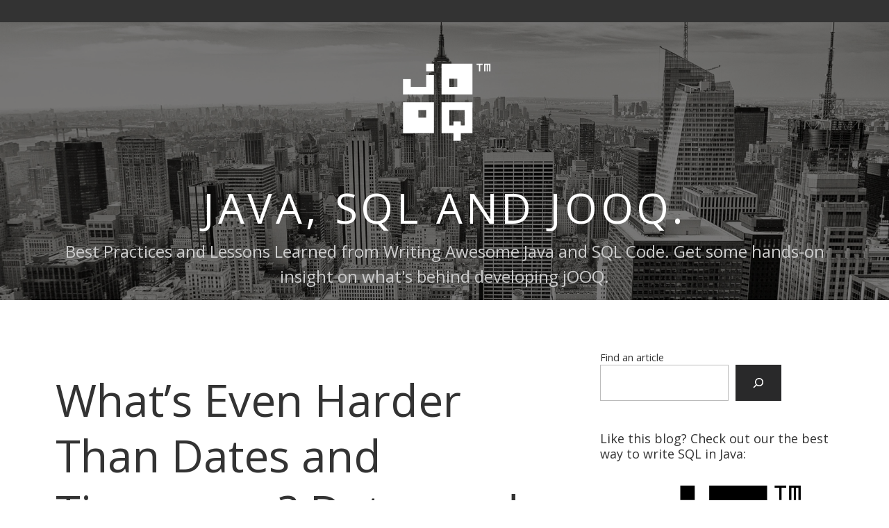

--- FILE ---
content_type: text/html; charset=UTF-8
request_url: https://blog.jooq.org/whats-even-harder-than-dates-and-timezones-dates-and-timezones-in-sql-jdbc/
body_size: 25323
content:
<!DOCTYPE html>
<html lang="en-US">
<head>
<meta charset="UTF-8">
<meta name="viewport" content="width=device-width, initial-scale=1">
<link rel="profile" href="http://gmpg.org/xfn/11">
<link rel="pingback" href="https://blog.jooq.org/xmlrpc.php">

<title>What&#8217;s Even Harder Than Dates and Timezones? Dates and Timezones in SQL / JDBC! &#8211; Java, SQL and jOOQ.</title>
<script type="text/javascript">
  WebFontConfig = {"google":{"families":["Open+Sans:r:latin,latin-ext","Open+Sans:r,i,b,bi:latin,latin-ext"]},"api_url":"https:\/\/fonts-api.wp.com\/css"};
  (function() {
    var wf = document.createElement('script');
    wf.src = 'https://blog.jooq.org/wp-content/mu-plugins/wpcomsh/vendor/automattic/custom-fonts/js/webfont.js';
    wf.type = 'text/javascript';
    wf.async = 'true';
    var s = document.getElementsByTagName('script')[0];
    s.parentNode.insertBefore(wf, s);
	})();
</script><style id="jetpack-custom-fonts-css">.wf-active body, .wf-active button, .wf-active input, .wf-active select, .wf-active textarea{font-family:"Open Sans",sans-serif}.wf-active pre{font-family:"Open Sans",sans-serif}.wf-active code, .wf-active kbd, .wf-active tt, .wf-active var{font-family:"Open Sans",sans-serif}.wf-active h1, .wf-active h2, .wf-active h3, .wf-active h4, .wf-active h5, .wf-active h6{font-family:"Open Sans",sans-serif;font-weight:400;font-style:normal}.wf-active h1{font-style:normal;font-weight:400}.wf-active h2{font-style:normal;font-weight:400}.wf-active h3{font-style:normal;font-weight:400}.wf-active h4{font-style:normal;font-weight:400}.wf-active h5{font-style:normal;font-weight:400}.wf-active h6{font-style:normal;font-weight:400}.wf-active .site-title{font-family:"Open Sans",sans-serif;font-weight:400;font-style:normal}.wf-active .site-description{font-family:"Open Sans",sans-serif;font-style:normal;font-weight:400}.wf-active .entry-author h2, .wf-active .entry-author h3{font-style:normal;font-weight:400}.wf-active .comments-title{font-style:normal;font-weight:400}.wf-active h2.widget-title{font-style:normal;font-weight:400}.wf-active .widget-grofile h4{font-style:normal;font-weight:400}.wf-active .entry-content div#jp-relatedposts h3.jp-relatedposts-headline, .wf-active .entry-content div.sharedaddy h3, .wf-active .entry-content div.sharedaddy h3.sd-title{font-family:"Open Sans",sans-serif;font-weight:400;font-style:normal}.wf-active .entry-content div#jp-relatedposts h3.jp-relatedposts-headline em{font-weight:400;font-style:normal}.wf-active ul.products li.product .woocommerce-loop-category__title, .wf-active ul.products li.product .woocommerce-loop-product__title{font-family:"Open Sans",sans-serif;font-style:normal;font-weight:400}@media (min-width: 60em){.wf-active h1{font-style:normal;font-weight:400}}@media (min-width: 60em){.wf-active h2{font-style:normal;font-weight:400}}@media (min-width: 60em){.wf-active h3{font-style:normal;font-weight:400}}@media (min-width: 60em){.wf-active h4{font-style:normal;font-weight:400}}@media (min-width: 60em){.wf-active h5{font-style:normal;font-weight:400}}@media (min-width: 60em){.wf-active h6{font-style:normal;font-weight:400}}@media (min-width: 60em){.wf-active .site-title{font-style:normal;font-weight:400}}@media (min-width: 60em){.wf-active .site-description{font-style:normal;font-weight:400}}</style>
<meta name='robots' content='max-image-preview:large' />
<!-- Jetpack Site Verification Tags -->
<meta name="google-site-verification" content="MgrPoGCqxEEak-ucYgQZG4BLz7dGZnVeYD1qKoj5YHs" />
<link rel='dns-prefetch' href='//stats.wp.com' />
<link rel='dns-prefetch' href='//fonts-api.wp.com' />
<link rel='dns-prefetch' href='//jetpack.wordpress.com' />
<link rel='dns-prefetch' href='//s0.wp.com' />
<link rel='dns-prefetch' href='//public-api.wordpress.com' />
<link rel='dns-prefetch' href='//0.gravatar.com' />
<link rel='dns-prefetch' href='//1.gravatar.com' />
<link rel='dns-prefetch' href='//2.gravatar.com' />
<link rel='dns-prefetch' href='//widgets.wp.com' />
<link rel='dns-prefetch' href='//v0.wordpress.com' />
<link rel='preconnect' href='//i0.wp.com' />
<link rel='preconnect' href='//c0.wp.com' />
<link rel="alternate" type="application/rss+xml" title="Java, SQL and jOOQ. &raquo; Feed" href="https://blog.jooq.org/feed/" />
<link rel="alternate" type="application/rss+xml" title="Java, SQL and jOOQ. &raquo; Comments Feed" href="https://blog.jooq.org/comments/feed/" />
<link rel="alternate" type="application/rss+xml" title="Java, SQL and jOOQ. &raquo; What&#8217;s Even Harder Than Dates and Timezones? Dates and Timezones in SQL / JDBC! Comments Feed" href="https://blog.jooq.org/whats-even-harder-than-dates-and-timezones-dates-and-timezones-in-sql-jdbc/feed/" />
<link rel="alternate" title="oEmbed (JSON)" type="application/json+oembed" href="https://blog.jooq.org/wp-json/oembed/1.0/embed?url=https%3A%2F%2Fblog.jooq.org%2Fwhats-even-harder-than-dates-and-timezones-dates-and-timezones-in-sql-jdbc%2F" />
<link rel="alternate" title="oEmbed (XML)" type="text/xml+oembed" href="https://blog.jooq.org/wp-json/oembed/1.0/embed?url=https%3A%2F%2Fblog.jooq.org%2Fwhats-even-harder-than-dates-and-timezones-dates-and-timezones-in-sql-jdbc%2F&#038;format=xml" />
<link rel='stylesheet' id='all-css-87b4e289aeb2ac1ba3540252ad6dee71' href='https://blog.jooq.org/_static/??-eJyNUltOAzEMvBBphFAfP4ifShyAA6BsYqWmeSl2WHp73N2toGVL+2fH45mxnb4omxNDYl1C85hI+yZpB9XrrmFwmvgQgHQXst2rgF019TA+LizRQ//DEJs6kfTF5kg7/QnJ5apN4xwNM1rN8MUqgkOjenQeWE0CQqanlyPmkvyGPZErOQmQ5r2d2m0eBiGNyYbmpHMLRUxCsijJa94a5w76bRp6kAiGgf4Y4h1EgYQsJGzqvOwlyBABj7OOPq75/AAuxu71u/jUHhJUFAjNh7dIYnZtWlIcV9Q6shULY05KqiYoCabyTPVegYB7uHKAy00c5xp+ifr3Xmd7mC7+y975KLSImO71SjtTwQ3XPoaY/F0eKFuUdYXsM50lJ+2X+Py4Xm2Wq83Tcv0Nk4hNCw==' type='text/css' media='all' />
<style id='wp-block-library-inline-css'>
.has-text-align-justify{text-align:justify;}

/*# sourceURL=wp-block-library-inline-css */
</style><link rel='stylesheet' id='all-css-6ada9fe9e0e908be362dec167b7cbbd2' href='https://blog.jooq.org/_static/??-eJydzMsKgCAQQNEfyqYHPTbRt6TJJE0qjiL+fUGL9i0vF072QjkbtY3gKaGxDJielDogyGRoB46FNIMkp05BRoYtFMDgkn9XrZir/NM59LYbi5+0Xks7jf0wds0w3xuNO2o=' type='text/css' media='all' />
<style id='wp-block-paragraph-inline-css'>
.is-small-text{font-size:.875em}.is-regular-text{font-size:1em}.is-large-text{font-size:2.25em}.is-larger-text{font-size:3em}.has-drop-cap:not(:focus):first-letter{float:left;font-size:8.4em;font-style:normal;font-weight:100;line-height:.68;margin:.05em .1em 0 0;text-transform:uppercase}body.rtl .has-drop-cap:not(:focus):first-letter{float:none;margin-left:.1em}p.has-drop-cap.has-background{overflow:hidden}:root :where(p.has-background){padding:1.25em 2.375em}:where(p.has-text-color:not(.has-link-color)) a{color:inherit}p.has-text-align-left[style*="writing-mode:vertical-lr"],p.has-text-align-right[style*="writing-mode:vertical-rl"]{rotate:180deg}
/*# sourceURL=https://blog.jooq.org/wp-content/plugins/gutenberg/build/styles/block-library/paragraph/style.css */
</style>
<style id='wp-block-search-inline-css'>
.wp-block-search__button{margin-left:10px;word-break:normal}.wp-block-search__button.has-icon{line-height:0}.wp-block-search__button svg{fill:currentColor;height:1.25em;min-height:24px;min-width:24px;vertical-align:text-bottom;width:1.25em}:where(.wp-block-search__button){border:1px solid #ccc;padding:6px 10px}.wp-block-search__inside-wrapper{display:flex;flex:auto;flex-wrap:nowrap;max-width:100%}.wp-block-search__label{width:100%}.wp-block-search.wp-block-search__button-only .wp-block-search__button{box-sizing:border-box;display:flex;flex-shrink:0;justify-content:center;margin-left:0;max-width:100%}.wp-block-search.wp-block-search__button-only .wp-block-search__inside-wrapper{min-width:0!important;transition-property:width}.wp-block-search.wp-block-search__button-only .wp-block-search__input{flex-basis:100%;transition-duration:.3s}.wp-block-search.wp-block-search__button-only.wp-block-search__searchfield-hidden,.wp-block-search.wp-block-search__button-only.wp-block-search__searchfield-hidden .wp-block-search__inside-wrapper{overflow:hidden}.wp-block-search.wp-block-search__button-only.wp-block-search__searchfield-hidden .wp-block-search__input{border-left-width:0!important;border-right-width:0!important;flex-basis:0;flex-grow:0;margin:0;min-width:0!important;padding-left:0!important;padding-right:0!important;width:0!important}:where(.wp-block-search__input){appearance:none;border:1px solid #949494;flex-grow:1;font-family:inherit;font-size:inherit;font-style:inherit;font-weight:inherit;letter-spacing:inherit;line-height:inherit;margin-left:0;margin-right:0;min-width:3rem;padding:8px;text-decoration:unset!important;text-transform:inherit}:where(.wp-block-search__button-inside .wp-block-search__inside-wrapper){background-color:#fff;border:1px solid #949494;box-sizing:border-box;padding:4px}:where(.wp-block-search__button-inside .wp-block-search__inside-wrapper) .wp-block-search__input{border:none;border-radius:0;padding:0 4px}:where(.wp-block-search__button-inside .wp-block-search__inside-wrapper) .wp-block-search__input:focus{outline:none}:where(.wp-block-search__button-inside .wp-block-search__inside-wrapper) :where(.wp-block-search__button){padding:4px 8px}.wp-block-search.aligncenter .wp-block-search__inside-wrapper{margin:auto}.wp-block[data-align=right] .wp-block-search.wp-block-search__button-only .wp-block-search__inside-wrapper{float:right}
/*# sourceURL=https://blog.jooq.org/wp-content/plugins/gutenberg/build/styles/block-library/search/style.css */
</style>
<style id='global-styles-inline-css'>
:root{--wp--preset--aspect-ratio--square: 1;--wp--preset--aspect-ratio--4-3: 4/3;--wp--preset--aspect-ratio--3-4: 3/4;--wp--preset--aspect-ratio--3-2: 3/2;--wp--preset--aspect-ratio--2-3: 2/3;--wp--preset--aspect-ratio--16-9: 16/9;--wp--preset--aspect-ratio--9-16: 9/16;--wp--preset--color--black: #000000;--wp--preset--color--cyan-bluish-gray: #abb8c3;--wp--preset--color--white: #ffffff;--wp--preset--color--pale-pink: #f78da7;--wp--preset--color--vivid-red: #cf2e2e;--wp--preset--color--luminous-vivid-orange: #ff6900;--wp--preset--color--luminous-vivid-amber: #fcb900;--wp--preset--color--light-green-cyan: #7bdcb5;--wp--preset--color--vivid-green-cyan: #00d084;--wp--preset--color--pale-cyan-blue: #8ed1fc;--wp--preset--color--vivid-cyan-blue: #0693e3;--wp--preset--color--vivid-purple: #9b51e0;--wp--preset--gradient--vivid-cyan-blue-to-vivid-purple: linear-gradient(135deg,rgb(6,147,227) 0%,rgb(155,81,224) 100%);--wp--preset--gradient--light-green-cyan-to-vivid-green-cyan: linear-gradient(135deg,rgb(122,220,180) 0%,rgb(0,208,130) 100%);--wp--preset--gradient--luminous-vivid-amber-to-luminous-vivid-orange: linear-gradient(135deg,rgb(252,185,0) 0%,rgb(255,105,0) 100%);--wp--preset--gradient--luminous-vivid-orange-to-vivid-red: linear-gradient(135deg,rgb(255,105,0) 0%,rgb(207,46,46) 100%);--wp--preset--gradient--very-light-gray-to-cyan-bluish-gray: linear-gradient(135deg,rgb(238,238,238) 0%,rgb(169,184,195) 100%);--wp--preset--gradient--cool-to-warm-spectrum: linear-gradient(135deg,rgb(74,234,220) 0%,rgb(151,120,209) 20%,rgb(207,42,186) 40%,rgb(238,44,130) 60%,rgb(251,105,98) 80%,rgb(254,248,76) 100%);--wp--preset--gradient--blush-light-purple: linear-gradient(135deg,rgb(255,206,236) 0%,rgb(152,150,240) 100%);--wp--preset--gradient--blush-bordeaux: linear-gradient(135deg,rgb(254,205,165) 0%,rgb(254,45,45) 50%,rgb(107,0,62) 100%);--wp--preset--gradient--luminous-dusk: linear-gradient(135deg,rgb(255,203,112) 0%,rgb(199,81,192) 50%,rgb(65,88,208) 100%);--wp--preset--gradient--pale-ocean: linear-gradient(135deg,rgb(255,245,203) 0%,rgb(182,227,212) 50%,rgb(51,167,181) 100%);--wp--preset--gradient--electric-grass: linear-gradient(135deg,rgb(202,248,128) 0%,rgb(113,206,126) 100%);--wp--preset--gradient--midnight: linear-gradient(135deg,rgb(2,3,129) 0%,rgb(40,116,252) 100%);--wp--preset--font-size--small: 13px;--wp--preset--font-size--medium: 20px;--wp--preset--font-size--large: 36px;--wp--preset--font-size--x-large: 42px;--wp--preset--font-family--albert-sans: 'Albert Sans', sans-serif;--wp--preset--font-family--alegreya: Alegreya, serif;--wp--preset--font-family--arvo: Arvo, serif;--wp--preset--font-family--bodoni-moda: 'Bodoni Moda', serif;--wp--preset--font-family--bricolage-grotesque: 'Bricolage Grotesque', sans-serif;--wp--preset--font-family--cabin: Cabin, sans-serif;--wp--preset--font-family--chivo: Chivo, sans-serif;--wp--preset--font-family--commissioner: Commissioner, sans-serif;--wp--preset--font-family--cormorant: Cormorant, serif;--wp--preset--font-family--courier-prime: 'Courier Prime', monospace;--wp--preset--font-family--crimson-pro: 'Crimson Pro', serif;--wp--preset--font-family--dm-mono: 'DM Mono', monospace;--wp--preset--font-family--dm-sans: 'DM Sans', sans-serif;--wp--preset--font-family--dm-serif-display: 'DM Serif Display', serif;--wp--preset--font-family--domine: Domine, serif;--wp--preset--font-family--eb-garamond: 'EB Garamond', serif;--wp--preset--font-family--epilogue: Epilogue, sans-serif;--wp--preset--font-family--fahkwang: Fahkwang, sans-serif;--wp--preset--font-family--figtree: Figtree, sans-serif;--wp--preset--font-family--fira-sans: 'Fira Sans', sans-serif;--wp--preset--font-family--fjalla-one: 'Fjalla One', sans-serif;--wp--preset--font-family--fraunces: Fraunces, serif;--wp--preset--font-family--gabarito: Gabarito, system-ui;--wp--preset--font-family--ibm-plex-mono: 'IBM Plex Mono', monospace;--wp--preset--font-family--ibm-plex-sans: 'IBM Plex Sans', sans-serif;--wp--preset--font-family--ibarra-real-nova: 'Ibarra Real Nova', serif;--wp--preset--font-family--instrument-serif: 'Instrument Serif', serif;--wp--preset--font-family--inter: Inter, sans-serif;--wp--preset--font-family--josefin-sans: 'Josefin Sans', sans-serif;--wp--preset--font-family--jost: Jost, sans-serif;--wp--preset--font-family--libre-baskerville: 'Libre Baskerville', serif;--wp--preset--font-family--libre-franklin: 'Libre Franklin', sans-serif;--wp--preset--font-family--literata: Literata, serif;--wp--preset--font-family--lora: Lora, serif;--wp--preset--font-family--merriweather: Merriweather, serif;--wp--preset--font-family--montserrat: Montserrat, sans-serif;--wp--preset--font-family--newsreader: Newsreader, serif;--wp--preset--font-family--noto-sans-mono: 'Noto Sans Mono', sans-serif;--wp--preset--font-family--nunito: Nunito, sans-serif;--wp--preset--font-family--open-sans: 'Open Sans', sans-serif;--wp--preset--font-family--overpass: Overpass, sans-serif;--wp--preset--font-family--pt-serif: 'PT Serif', serif;--wp--preset--font-family--petrona: Petrona, serif;--wp--preset--font-family--piazzolla: Piazzolla, serif;--wp--preset--font-family--playfair-display: 'Playfair Display', serif;--wp--preset--font-family--plus-jakarta-sans: 'Plus Jakarta Sans', sans-serif;--wp--preset--font-family--poppins: Poppins, sans-serif;--wp--preset--font-family--raleway: Raleway, sans-serif;--wp--preset--font-family--roboto: Roboto, sans-serif;--wp--preset--font-family--roboto-slab: 'Roboto Slab', serif;--wp--preset--font-family--rubik: Rubik, sans-serif;--wp--preset--font-family--rufina: Rufina, serif;--wp--preset--font-family--sora: Sora, sans-serif;--wp--preset--font-family--source-sans-3: 'Source Sans 3', sans-serif;--wp--preset--font-family--source-serif-4: 'Source Serif 4', serif;--wp--preset--font-family--space-mono: 'Space Mono', monospace;--wp--preset--font-family--syne: Syne, sans-serif;--wp--preset--font-family--texturina: Texturina, serif;--wp--preset--font-family--urbanist: Urbanist, sans-serif;--wp--preset--font-family--work-sans: 'Work Sans', sans-serif;--wp--preset--spacing--20: 0.44rem;--wp--preset--spacing--30: 0.67rem;--wp--preset--spacing--40: 1rem;--wp--preset--spacing--50: 1.5rem;--wp--preset--spacing--60: 2.25rem;--wp--preset--spacing--70: 3.38rem;--wp--preset--spacing--80: 5.06rem;--wp--preset--shadow--natural: 6px 6px 9px rgba(0, 0, 0, 0.2);--wp--preset--shadow--deep: 12px 12px 50px rgba(0, 0, 0, 0.4);--wp--preset--shadow--sharp: 6px 6px 0px rgba(0, 0, 0, 0.2);--wp--preset--shadow--outlined: 6px 6px 0px -3px rgb(255, 255, 255), 6px 6px rgb(0, 0, 0);--wp--preset--shadow--crisp: 6px 6px 0px rgb(0, 0, 0);}:where(.is-layout-flex){gap: 0.5em;}:where(.is-layout-grid){gap: 0.5em;}body .is-layout-flex{display: flex;}.is-layout-flex{flex-wrap: wrap;align-items: center;}.is-layout-flex > :is(*, div){margin: 0;}body .is-layout-grid{display: grid;}.is-layout-grid > :is(*, div){margin: 0;}:where(.wp-block-columns.is-layout-flex){gap: 2em;}:where(.wp-block-columns.is-layout-grid){gap: 2em;}:where(.wp-block-post-template.is-layout-flex){gap: 1.25em;}:where(.wp-block-post-template.is-layout-grid){gap: 1.25em;}.has-black-color{color: var(--wp--preset--color--black) !important;}.has-cyan-bluish-gray-color{color: var(--wp--preset--color--cyan-bluish-gray) !important;}.has-white-color{color: var(--wp--preset--color--white) !important;}.has-pale-pink-color{color: var(--wp--preset--color--pale-pink) !important;}.has-vivid-red-color{color: var(--wp--preset--color--vivid-red) !important;}.has-luminous-vivid-orange-color{color: var(--wp--preset--color--luminous-vivid-orange) !important;}.has-luminous-vivid-amber-color{color: var(--wp--preset--color--luminous-vivid-amber) !important;}.has-light-green-cyan-color{color: var(--wp--preset--color--light-green-cyan) !important;}.has-vivid-green-cyan-color{color: var(--wp--preset--color--vivid-green-cyan) !important;}.has-pale-cyan-blue-color{color: var(--wp--preset--color--pale-cyan-blue) !important;}.has-vivid-cyan-blue-color{color: var(--wp--preset--color--vivid-cyan-blue) !important;}.has-vivid-purple-color{color: var(--wp--preset--color--vivid-purple) !important;}.has-black-background-color{background-color: var(--wp--preset--color--black) !important;}.has-cyan-bluish-gray-background-color{background-color: var(--wp--preset--color--cyan-bluish-gray) !important;}.has-white-background-color{background-color: var(--wp--preset--color--white) !important;}.has-pale-pink-background-color{background-color: var(--wp--preset--color--pale-pink) !important;}.has-vivid-red-background-color{background-color: var(--wp--preset--color--vivid-red) !important;}.has-luminous-vivid-orange-background-color{background-color: var(--wp--preset--color--luminous-vivid-orange) !important;}.has-luminous-vivid-amber-background-color{background-color: var(--wp--preset--color--luminous-vivid-amber) !important;}.has-light-green-cyan-background-color{background-color: var(--wp--preset--color--light-green-cyan) !important;}.has-vivid-green-cyan-background-color{background-color: var(--wp--preset--color--vivid-green-cyan) !important;}.has-pale-cyan-blue-background-color{background-color: var(--wp--preset--color--pale-cyan-blue) !important;}.has-vivid-cyan-blue-background-color{background-color: var(--wp--preset--color--vivid-cyan-blue) !important;}.has-vivid-purple-background-color{background-color: var(--wp--preset--color--vivid-purple) !important;}.has-black-border-color{border-color: var(--wp--preset--color--black) !important;}.has-cyan-bluish-gray-border-color{border-color: var(--wp--preset--color--cyan-bluish-gray) !important;}.has-white-border-color{border-color: var(--wp--preset--color--white) !important;}.has-pale-pink-border-color{border-color: var(--wp--preset--color--pale-pink) !important;}.has-vivid-red-border-color{border-color: var(--wp--preset--color--vivid-red) !important;}.has-luminous-vivid-orange-border-color{border-color: var(--wp--preset--color--luminous-vivid-orange) !important;}.has-luminous-vivid-amber-border-color{border-color: var(--wp--preset--color--luminous-vivid-amber) !important;}.has-light-green-cyan-border-color{border-color: var(--wp--preset--color--light-green-cyan) !important;}.has-vivid-green-cyan-border-color{border-color: var(--wp--preset--color--vivid-green-cyan) !important;}.has-pale-cyan-blue-border-color{border-color: var(--wp--preset--color--pale-cyan-blue) !important;}.has-vivid-cyan-blue-border-color{border-color: var(--wp--preset--color--vivid-cyan-blue) !important;}.has-vivid-purple-border-color{border-color: var(--wp--preset--color--vivid-purple) !important;}.has-vivid-cyan-blue-to-vivid-purple-gradient-background{background: var(--wp--preset--gradient--vivid-cyan-blue-to-vivid-purple) !important;}.has-light-green-cyan-to-vivid-green-cyan-gradient-background{background: var(--wp--preset--gradient--light-green-cyan-to-vivid-green-cyan) !important;}.has-luminous-vivid-amber-to-luminous-vivid-orange-gradient-background{background: var(--wp--preset--gradient--luminous-vivid-amber-to-luminous-vivid-orange) !important;}.has-luminous-vivid-orange-to-vivid-red-gradient-background{background: var(--wp--preset--gradient--luminous-vivid-orange-to-vivid-red) !important;}.has-very-light-gray-to-cyan-bluish-gray-gradient-background{background: var(--wp--preset--gradient--very-light-gray-to-cyan-bluish-gray) !important;}.has-cool-to-warm-spectrum-gradient-background{background: var(--wp--preset--gradient--cool-to-warm-spectrum) !important;}.has-blush-light-purple-gradient-background{background: var(--wp--preset--gradient--blush-light-purple) !important;}.has-blush-bordeaux-gradient-background{background: var(--wp--preset--gradient--blush-bordeaux) !important;}.has-luminous-dusk-gradient-background{background: var(--wp--preset--gradient--luminous-dusk) !important;}.has-pale-ocean-gradient-background{background: var(--wp--preset--gradient--pale-ocean) !important;}.has-electric-grass-gradient-background{background: var(--wp--preset--gradient--electric-grass) !important;}.has-midnight-gradient-background{background: var(--wp--preset--gradient--midnight) !important;}.has-small-font-size{font-size: var(--wp--preset--font-size--small) !important;}.has-medium-font-size{font-size: var(--wp--preset--font-size--medium) !important;}.has-large-font-size{font-size: var(--wp--preset--font-size--large) !important;}.has-x-large-font-size{font-size: var(--wp--preset--font-size--x-large) !important;}.has-albert-sans-font-family{font-family: var(--wp--preset--font-family--albert-sans) !important;}.has-alegreya-font-family{font-family: var(--wp--preset--font-family--alegreya) !important;}.has-arvo-font-family{font-family: var(--wp--preset--font-family--arvo) !important;}.has-bodoni-moda-font-family{font-family: var(--wp--preset--font-family--bodoni-moda) !important;}.has-bricolage-grotesque-font-family{font-family: var(--wp--preset--font-family--bricolage-grotesque) !important;}.has-cabin-font-family{font-family: var(--wp--preset--font-family--cabin) !important;}.has-chivo-font-family{font-family: var(--wp--preset--font-family--chivo) !important;}.has-commissioner-font-family{font-family: var(--wp--preset--font-family--commissioner) !important;}.has-cormorant-font-family{font-family: var(--wp--preset--font-family--cormorant) !important;}.has-courier-prime-font-family{font-family: var(--wp--preset--font-family--courier-prime) !important;}.has-crimson-pro-font-family{font-family: var(--wp--preset--font-family--crimson-pro) !important;}.has-dm-mono-font-family{font-family: var(--wp--preset--font-family--dm-mono) !important;}.has-dm-sans-font-family{font-family: var(--wp--preset--font-family--dm-sans) !important;}.has-dm-serif-display-font-family{font-family: var(--wp--preset--font-family--dm-serif-display) !important;}.has-domine-font-family{font-family: var(--wp--preset--font-family--domine) !important;}.has-eb-garamond-font-family{font-family: var(--wp--preset--font-family--eb-garamond) !important;}.has-epilogue-font-family{font-family: var(--wp--preset--font-family--epilogue) !important;}.has-fahkwang-font-family{font-family: var(--wp--preset--font-family--fahkwang) !important;}.has-figtree-font-family{font-family: var(--wp--preset--font-family--figtree) !important;}.has-fira-sans-font-family{font-family: var(--wp--preset--font-family--fira-sans) !important;}.has-fjalla-one-font-family{font-family: var(--wp--preset--font-family--fjalla-one) !important;}.has-fraunces-font-family{font-family: var(--wp--preset--font-family--fraunces) !important;}.has-gabarito-font-family{font-family: var(--wp--preset--font-family--gabarito) !important;}.has-ibm-plex-mono-font-family{font-family: var(--wp--preset--font-family--ibm-plex-mono) !important;}.has-ibm-plex-sans-font-family{font-family: var(--wp--preset--font-family--ibm-plex-sans) !important;}.has-ibarra-real-nova-font-family{font-family: var(--wp--preset--font-family--ibarra-real-nova) !important;}.has-instrument-serif-font-family{font-family: var(--wp--preset--font-family--instrument-serif) !important;}.has-inter-font-family{font-family: var(--wp--preset--font-family--inter) !important;}.has-josefin-sans-font-family{font-family: var(--wp--preset--font-family--josefin-sans) !important;}.has-jost-font-family{font-family: var(--wp--preset--font-family--jost) !important;}.has-libre-baskerville-font-family{font-family: var(--wp--preset--font-family--libre-baskerville) !important;}.has-libre-franklin-font-family{font-family: var(--wp--preset--font-family--libre-franklin) !important;}.has-literata-font-family{font-family: var(--wp--preset--font-family--literata) !important;}.has-lora-font-family{font-family: var(--wp--preset--font-family--lora) !important;}.has-merriweather-font-family{font-family: var(--wp--preset--font-family--merriweather) !important;}.has-montserrat-font-family{font-family: var(--wp--preset--font-family--montserrat) !important;}.has-newsreader-font-family{font-family: var(--wp--preset--font-family--newsreader) !important;}.has-noto-sans-mono-font-family{font-family: var(--wp--preset--font-family--noto-sans-mono) !important;}.has-nunito-font-family{font-family: var(--wp--preset--font-family--nunito) !important;}.has-open-sans-font-family{font-family: var(--wp--preset--font-family--open-sans) !important;}.has-overpass-font-family{font-family: var(--wp--preset--font-family--overpass) !important;}.has-pt-serif-font-family{font-family: var(--wp--preset--font-family--pt-serif) !important;}.has-petrona-font-family{font-family: var(--wp--preset--font-family--petrona) !important;}.has-piazzolla-font-family{font-family: var(--wp--preset--font-family--piazzolla) !important;}.has-playfair-display-font-family{font-family: var(--wp--preset--font-family--playfair-display) !important;}.has-plus-jakarta-sans-font-family{font-family: var(--wp--preset--font-family--plus-jakarta-sans) !important;}.has-poppins-font-family{font-family: var(--wp--preset--font-family--poppins) !important;}.has-raleway-font-family{font-family: var(--wp--preset--font-family--raleway) !important;}.has-roboto-font-family{font-family: var(--wp--preset--font-family--roboto) !important;}.has-roboto-slab-font-family{font-family: var(--wp--preset--font-family--roboto-slab) !important;}.has-rubik-font-family{font-family: var(--wp--preset--font-family--rubik) !important;}.has-rufina-font-family{font-family: var(--wp--preset--font-family--rufina) !important;}.has-sora-font-family{font-family: var(--wp--preset--font-family--sora) !important;}.has-source-sans-3-font-family{font-family: var(--wp--preset--font-family--source-sans-3) !important;}.has-source-serif-4-font-family{font-family: var(--wp--preset--font-family--source-serif-4) !important;}.has-space-mono-font-family{font-family: var(--wp--preset--font-family--space-mono) !important;}.has-syne-font-family{font-family: var(--wp--preset--font-family--syne) !important;}.has-texturina-font-family{font-family: var(--wp--preset--font-family--texturina) !important;}.has-urbanist-font-family{font-family: var(--wp--preset--font-family--urbanist) !important;}.has-work-sans-font-family{font-family: var(--wp--preset--font-family--work-sans) !important;}
/*# sourceURL=global-styles-inline-css */
</style>

<style id='lodestar-style-inline-css'>
.cat-links, .tags-links { clip: rect(1px, 1px, 1px, 1px); height: 1px; position: absolute; overflow: hidden; width: 1px; }
/*# sourceURL=lodestar-style-inline-css */
</style>
<style id='wp-img-auto-sizes-contain-inline-css'>
img:is([sizes=auto i],[sizes^="auto," i]){contain-intrinsic-size:3000px 1500px}
/*# sourceURL=wp-img-auto-sizes-contain-inline-css */
</style>
<style id='wp-emoji-styles-inline-css'>

	img.wp-smiley, img.emoji {
		display: inline !important;
		border: none !important;
		box-shadow: none !important;
		height: 1em !important;
		width: 1em !important;
		margin: 0 0.07em !important;
		vertical-align: -0.1em !important;
		background: none !important;
		padding: 0 !important;
	}
/*# sourceURL=wp-emoji-styles-inline-css */
</style>
<style id='classic-theme-styles-inline-css'>
/*! This file is auto-generated */
.wp-block-button__link{color:#fff;background-color:#32373c;border-radius:9999px;box-shadow:none;text-decoration:none;padding:calc(.667em + 2px) calc(1.333em + 2px);font-size:1.125em}.wp-block-file__button{background:#32373c;color:#fff;text-decoration:none}
/*# sourceURL=/wp-includes/css/classic-themes.min.css */
</style>
<link rel='stylesheet' id='dashicons-css' href='https://blog.jooq.org/wp-includes/css/dashicons.min.css?ver=6.9' media='all' />
<link rel='stylesheet' id='lodestar_fonts_url-css' href='https://fonts-api.wp.com/css?family=Work+Sans%3A800%7CKarla%3A400%2C400italic%2C700%2C700italic&#038;subset=latin%2Clatin-ext' media='all' />
<style id='jetpack-global-styles-frontend-style-inline-css'>
:root { --font-headings: unset; --font-base: unset; --font-headings-default: -apple-system,BlinkMacSystemFont,"Segoe UI",Roboto,Oxygen-Sans,Ubuntu,Cantarell,"Helvetica Neue",sans-serif; --font-base-default: -apple-system,BlinkMacSystemFont,"Segoe UI",Roboto,Oxygen-Sans,Ubuntu,Cantarell,"Helvetica Neue",sans-serif;}
/*# sourceURL=jetpack-global-styles-frontend-style-inline-css */
</style>
<script type="text/javascript" id="jetpack-mu-wpcom-settings-js-before">
/* <![CDATA[ */
var JETPACK_MU_WPCOM_SETTINGS = {"assetsUrl":"https://blog.jooq.org/wp-content/mu-plugins/wpcomsh/jetpack_vendor/automattic/jetpack-mu-wpcom/src/build/"};
//# sourceURL=jetpack-mu-wpcom-settings-js-before
/* ]]> */
</script>
<script type="text/javascript" src="https://blog.jooq.org/wp-includes/js/jquery/jquery.min.js?ver=3.7.1" id="jquery-core-js"></script>
<script type='text/javascript'  src='https://blog.jooq.org/wp-includes/js/jquery/jquery-migrate.min.js?m=1686289764'></script>
<link rel="https://api.w.org/" href="https://blog.jooq.org/wp-json/" /><link rel="alternate" title="JSON" type="application/json" href="https://blog.jooq.org/wp-json/wp/v2/posts/5506" /><link rel="EditURI" type="application/rsd+xml" title="RSD" href="https://blog.jooq.org/xmlrpc.php?rsd" />

<link rel="canonical" href="https://blog.jooq.org/whats-even-harder-than-dates-and-timezones-dates-and-timezones-in-sql-jdbc/" />
<link rel='shortlink' href='https://wp.me/p1Inrg-1qO' />
	<style>img#wpstats{display:none}</style>
		<meta name="description" content="(Notice, this post has been written a while ago. jOOQ now supports JSR 310 data types) There was an interesting discussion recently on the jOOQ mailing list about jOOQ&#039;s current lack of out-of-the-box support for TIMESTAMP WITH TIME ZONE data types. No one said that date, time and timezones are easy! There&#039;s an amusing piece&hellip;" />
<link rel="amphtml" href="https://blog.jooq.org/whats-even-harder-than-dates-and-timezones-dates-and-timezones-in-sql-jdbc/?amp=1">
<!-- Jetpack Open Graph Tags -->
<meta property="og:type" content="article" />
<meta property="og:title" content="What&#8217;s Even Harder Than Dates and Timezones? Dates and Timezones in SQL / JDBC!" />
<meta property="og:url" content="https://blog.jooq.org/whats-even-harder-than-dates-and-timezones-dates-and-timezones-in-sql-jdbc/" />
<meta property="og:description" content="(Notice, this post has been written a while ago. jOOQ now supports JSR 310 data types) There was an interesting discussion recently on the jOOQ mailing list about jOOQ&#8217;s current lack of out-o…" />
<meta property="article:published_time" content="2015-06-30T13:25:15+00:00" />
<meta property="article:modified_time" content="2018-11-28T15:12:40+00:00" />
<meta property="og:site_name" content="Java, SQL and jOOQ." />
<meta property="og:image" content="https://s0.wp.com/_si/?t=[base64].hU9kWcZI5TuUnIUVMNNtGeZHJwUtik_q343GZPVDA9UMQ" />
<meta property="og:image:width" content="1200" />
<meta property="og:image:height" content="630" />
<meta property="og:image:alt" content="" />
<meta property="og:locale" content="en_US" />
<meta name="twitter:text:title" content="What&#8217;s Even Harder Than Dates and Timezones? Dates and Timezones in SQL / JDBC!" />
<meta name="twitter:image" content="https://i0.wp.com/blog.jooq.org/wp-content/uploads/2021/08/jooq-logo-white-750x750-padded.png?fit=240%2C240&amp;ssl=1" />
<meta name="twitter:card" content="summary" />

<!-- End Jetpack Open Graph Tags -->
<link rel="icon" href="https://i0.wp.com/blog.jooq.org/wp-content/uploads/2021/08/jooq-logo-white-750x750-padded.png?fit=32%2C32&#038;ssl=1" sizes="32x32" />
<link rel="icon" href="https://i0.wp.com/blog.jooq.org/wp-content/uploads/2021/08/jooq-logo-white-750x750-padded.png?fit=192%2C192&#038;ssl=1" sizes="192x192" />
<link rel="apple-touch-icon" href="https://i0.wp.com/blog.jooq.org/wp-content/uploads/2021/08/jooq-logo-white-750x750-padded.png?fit=180%2C180&#038;ssl=1" />
<meta name="msapplication-TileImage" content="https://i0.wp.com/blog.jooq.org/wp-content/uploads/2021/08/jooq-logo-white-750x750-padded.png?fit=270%2C270&#038;ssl=1" />
<style type="text/css" id="wp-custom-css">/* UI fixes for this theme */
blockquote {
	text-align: left;
}

.wf-active pre, .wf-active code,
pre, code {
	font-family: 'Courier 10 Pitch', monospace !important;
}

pre.wp-block-preformatted {
	white-space: pre;
	overflow-x: auto;
}

/* top menu */
.menu, #mobile-link, .header-top {
	display: none;
}

/* menu widget */
#text-7 {
}

.textwidget ul {
	clear: both;
	margin: 20px 0 0;
	padding: 0;
}

.site-branding a, .site-branding a:visited {
	color: #fff;
}

a, a:visited, a:hover, a:active {
	text-decoration: underline;
	border-bottom: 0 !important;
	transition: none !important;
}

.entry-title a, 
.entry-title a:visited,
.entry-content h1,
.entry-content h2,
.entry-content h3, 
.entry-content h4,
.entry-content h5,
.entry-content h6 {
	color: #000;
}

a, a:visited {
	color: #ff2626;
}

h1, h2, h3, h4, h5, h6 {
	text-transform: none;
	letter-spacing: 0;
}

h1 {
	font-size: 4em;
}

h2 {
	font-size: 3em;
}

h3 {
	font-size: 2.5em;
}

.custom-header-image {
	padding: 0 !important;
	max-height: 400px;
}

@media screen and (max-width: 1024px) {
  .custom-header {
    /* display: none !important;*/
  }
	.site-title, 
	.site-description, 
	.header-top {
		display: none !important;
	}
	
	.custom-header-image {
		background-image: none !important;
	}
	
	h1 {
		font-size: 2em;
	}
	
	h2 {
		font-size: 1.7em;
	}
	
	h3 {
		font-size: 1.5em;
	}
}

p code,
li code {
  color: #000;
  background-color: #eee;
  font-size: 0.9em;
  border-radius: 4px;
  padding: 0.1em 0.2em;
}

.widget-column {
	width: 50% !important;
}</style>		<!-- Jetpack Google Analytics -->
		<script async src='https://www.googletagmanager.com/gtag/js?id=G-1D344F0Q8R'></script>
		<script>
			window.dataLayer = window.dataLayer || [];
			function gtag() { dataLayer.push( arguments ); }
			gtag( 'js', new Date() );
			gtag( 'config', "G-1D344F0Q8R" );
					</script>
		<!-- End Jetpack Google Analytics -->
		<style id='jetpack-block-subscriptions-inline-css'>
.is-style-compact .is-not-subscriber .wp-block-button__link,.is-style-compact .is-not-subscriber .wp-block-jetpack-subscriptions__button{border-end-start-radius:0!important;border-start-start-radius:0!important;margin-inline-start:0!important}.is-style-compact .is-not-subscriber .components-text-control__input,.is-style-compact .is-not-subscriber p#subscribe-email input[type=email]{border-end-end-radius:0!important;border-start-end-radius:0!important}.is-style-compact:not(.wp-block-jetpack-subscriptions__use-newline) .components-text-control__input{border-inline-end-width:0!important}.wp-block-jetpack-subscriptions.wp-block-jetpack-subscriptions__supports-newline .wp-block-jetpack-subscriptions__form-container{display:flex;flex-direction:column}.wp-block-jetpack-subscriptions.wp-block-jetpack-subscriptions__supports-newline:not(.wp-block-jetpack-subscriptions__use-newline) .is-not-subscriber .wp-block-jetpack-subscriptions__form-elements{align-items:flex-start;display:flex}.wp-block-jetpack-subscriptions.wp-block-jetpack-subscriptions__supports-newline:not(.wp-block-jetpack-subscriptions__use-newline) p#subscribe-submit{display:flex;justify-content:center}.wp-block-jetpack-subscriptions.wp-block-jetpack-subscriptions__supports-newline .wp-block-jetpack-subscriptions__form .wp-block-jetpack-subscriptions__button,.wp-block-jetpack-subscriptions.wp-block-jetpack-subscriptions__supports-newline .wp-block-jetpack-subscriptions__form .wp-block-jetpack-subscriptions__textfield .components-text-control__input,.wp-block-jetpack-subscriptions.wp-block-jetpack-subscriptions__supports-newline .wp-block-jetpack-subscriptions__form button,.wp-block-jetpack-subscriptions.wp-block-jetpack-subscriptions__supports-newline .wp-block-jetpack-subscriptions__form input[type=email],.wp-block-jetpack-subscriptions.wp-block-jetpack-subscriptions__supports-newline form .wp-block-jetpack-subscriptions__button,.wp-block-jetpack-subscriptions.wp-block-jetpack-subscriptions__supports-newline form .wp-block-jetpack-subscriptions__textfield .components-text-control__input,.wp-block-jetpack-subscriptions.wp-block-jetpack-subscriptions__supports-newline form button,.wp-block-jetpack-subscriptions.wp-block-jetpack-subscriptions__supports-newline form input[type=email]{box-sizing:border-box;cursor:pointer;line-height:1.3;min-width:auto!important;white-space:nowrap!important}.wp-block-jetpack-subscriptions.wp-block-jetpack-subscriptions__supports-newline .wp-block-jetpack-subscriptions__form input[type=email]::placeholder,.wp-block-jetpack-subscriptions.wp-block-jetpack-subscriptions__supports-newline .wp-block-jetpack-subscriptions__form input[type=email]:disabled,.wp-block-jetpack-subscriptions.wp-block-jetpack-subscriptions__supports-newline form input[type=email]::placeholder,.wp-block-jetpack-subscriptions.wp-block-jetpack-subscriptions__supports-newline form input[type=email]:disabled{color:currentColor;opacity:.5}.wp-block-jetpack-subscriptions.wp-block-jetpack-subscriptions__supports-newline .wp-block-jetpack-subscriptions__form .wp-block-jetpack-subscriptions__button,.wp-block-jetpack-subscriptions.wp-block-jetpack-subscriptions__supports-newline .wp-block-jetpack-subscriptions__form button,.wp-block-jetpack-subscriptions.wp-block-jetpack-subscriptions__supports-newline form .wp-block-jetpack-subscriptions__button,.wp-block-jetpack-subscriptions.wp-block-jetpack-subscriptions__supports-newline form button{border-color:#0000;border-style:solid}.wp-block-jetpack-subscriptions.wp-block-jetpack-subscriptions__supports-newline .wp-block-jetpack-subscriptions__form .wp-block-jetpack-subscriptions__textfield,.wp-block-jetpack-subscriptions.wp-block-jetpack-subscriptions__supports-newline .wp-block-jetpack-subscriptions__form p#subscribe-email,.wp-block-jetpack-subscriptions.wp-block-jetpack-subscriptions__supports-newline form .wp-block-jetpack-subscriptions__textfield,.wp-block-jetpack-subscriptions.wp-block-jetpack-subscriptions__supports-newline form p#subscribe-email{background:#0000;flex-grow:1}.wp-block-jetpack-subscriptions.wp-block-jetpack-subscriptions__supports-newline .wp-block-jetpack-subscriptions__form .wp-block-jetpack-subscriptions__textfield .components-base-control__field,.wp-block-jetpack-subscriptions.wp-block-jetpack-subscriptions__supports-newline .wp-block-jetpack-subscriptions__form .wp-block-jetpack-subscriptions__textfield .components-text-control__input,.wp-block-jetpack-subscriptions.wp-block-jetpack-subscriptions__supports-newline .wp-block-jetpack-subscriptions__form .wp-block-jetpack-subscriptions__textfield input[type=email],.wp-block-jetpack-subscriptions.wp-block-jetpack-subscriptions__supports-newline .wp-block-jetpack-subscriptions__form p#subscribe-email .components-base-control__field,.wp-block-jetpack-subscriptions.wp-block-jetpack-subscriptions__supports-newline .wp-block-jetpack-subscriptions__form p#subscribe-email .components-text-control__input,.wp-block-jetpack-subscriptions.wp-block-jetpack-subscriptions__supports-newline .wp-block-jetpack-subscriptions__form p#subscribe-email input[type=email],.wp-block-jetpack-subscriptions.wp-block-jetpack-subscriptions__supports-newline form .wp-block-jetpack-subscriptions__textfield .components-base-control__field,.wp-block-jetpack-subscriptions.wp-block-jetpack-subscriptions__supports-newline form .wp-block-jetpack-subscriptions__textfield .components-text-control__input,.wp-block-jetpack-subscriptions.wp-block-jetpack-subscriptions__supports-newline form .wp-block-jetpack-subscriptions__textfield input[type=email],.wp-block-jetpack-subscriptions.wp-block-jetpack-subscriptions__supports-newline form p#subscribe-email .components-base-control__field,.wp-block-jetpack-subscriptions.wp-block-jetpack-subscriptions__supports-newline form p#subscribe-email .components-text-control__input,.wp-block-jetpack-subscriptions.wp-block-jetpack-subscriptions__supports-newline form p#subscribe-email input[type=email]{height:auto;margin:0;width:100%}.wp-block-jetpack-subscriptions.wp-block-jetpack-subscriptions__supports-newline .wp-block-jetpack-subscriptions__form p#subscribe-email,.wp-block-jetpack-subscriptions.wp-block-jetpack-subscriptions__supports-newline .wp-block-jetpack-subscriptions__form p#subscribe-submit,.wp-block-jetpack-subscriptions.wp-block-jetpack-subscriptions__supports-newline form p#subscribe-email,.wp-block-jetpack-subscriptions.wp-block-jetpack-subscriptions__supports-newline form p#subscribe-submit{line-height:0;margin:0;padding:0}.wp-block-jetpack-subscriptions.wp-block-jetpack-subscriptions__supports-newline.wp-block-jetpack-subscriptions__show-subs .wp-block-jetpack-subscriptions__subscount{font-size:16px;margin:8px 0;text-align:end}.wp-block-jetpack-subscriptions.wp-block-jetpack-subscriptions__supports-newline.wp-block-jetpack-subscriptions__use-newline .wp-block-jetpack-subscriptions__form-elements{display:block}.wp-block-jetpack-subscriptions.wp-block-jetpack-subscriptions__supports-newline.wp-block-jetpack-subscriptions__use-newline .wp-block-jetpack-subscriptions__button,.wp-block-jetpack-subscriptions.wp-block-jetpack-subscriptions__supports-newline.wp-block-jetpack-subscriptions__use-newline button{display:inline-block;max-width:100%}.wp-block-jetpack-subscriptions.wp-block-jetpack-subscriptions__supports-newline.wp-block-jetpack-subscriptions__use-newline .wp-block-jetpack-subscriptions__subscount{text-align:start}#subscribe-submit.is-link{text-align:center;width:auto!important}#subscribe-submit.is-link a{margin-left:0!important;margin-top:0!important;width:auto!important}@keyframes jetpack-memberships_button__spinner-animation{to{transform:rotate(1turn)}}.jetpack-memberships-spinner{display:none;height:1em;margin:0 0 0 5px;width:1em}.jetpack-memberships-spinner svg{height:100%;margin-bottom:-2px;width:100%}.jetpack-memberships-spinner-rotating{animation:jetpack-memberships_button__spinner-animation .75s linear infinite;transform-origin:center}.is-loading .jetpack-memberships-spinner{display:inline-block}body.jetpack-memberships-modal-open{overflow:hidden}dialog.jetpack-memberships-modal{opacity:1}dialog.jetpack-memberships-modal,dialog.jetpack-memberships-modal iframe{background:#0000;border:0;bottom:0;box-shadow:none;height:100%;left:0;margin:0;padding:0;position:fixed;right:0;top:0;width:100%}dialog.jetpack-memberships-modal::backdrop{background-color:#000;opacity:.7;transition:opacity .2s ease-out}dialog.jetpack-memberships-modal.is-loading,dialog.jetpack-memberships-modal.is-loading::backdrop{opacity:0}
/*# sourceURL=https://blog.jooq.org/wp-content/plugins/jetpack/_inc/blocks/subscriptions/view.css?minify=false */
</style>
</head>

<body class="wp-singular post-template-default single single-post postid-5506 single-format-standard wp-custom-logo wp-embed-responsive wp-theme-lodestar has-site-logo lodestar-footer-image has-sidebar has-top-content categories-hidden tags-hidden">
<div id="page" class="site">
    	<a class="skip-link screen-reader-text" href="#content">Skip to content</a>

	<header id="masthead" class="site-header" role="banner">

		<div class="header-top">
			<div class="wrap">
				<nav id="site-navigation" class="main-navigation" role="navigation" aria-label="Top Menu">
	<button class="menu-toggle" aria-controls="top-menu" aria-expanded="false">Menu</button>
	<div id="top-menu" class="menu"><ul>
<li class="page_item page-item-6961"><a href="https://blog.jooq.org/java-and-other-languages/">Java And Other Languages</a></li>
<li class="page_item page-item-6963"><a href="https://blog.jooq.org/jooq-and-joo%ce%bb/">jOOQ and jOOλ</a></li>
<li class="page_item page-item-6956"><a href="https://blog.jooq.org/jooq-tuesdays-and-guest-posts/">jOOQ Tuesdays and Guest Posts</a></li>
<li class="page_item page-item-6951"><a href="https://blog.jooq.org/sql/">SQL Features and Tuning</a></li>
<li class="page_item page-item-6954"><a href="https://blog.jooq.org/thoughts-on-programming/">Thoughts on Programming</a></li>
</ul></div>
</nav><!-- #site-navigation -->
											</div>
		</div><!-- .header-top -->

		
<div class="custom-header">
	
			<div class="custom-header-image" style="background-image: url(https://defaultcustomheadersdata.files.wordpress.com/2016/07/city1.jpg?resize=2000,1200)">
				<div class="site-branding">
	<div class="wrap">

		<a href="https://blog.jooq.org/" class="site-logo-link" rel="home" itemprop="url"><img width="400" height="400" src="https://i0.wp.com/blog.jooq.org/wp-content/uploads/2019/05/cropped-jooq-logo-white-transparent-750x750-padded-2.png?fit=400%2C400&amp;ssl=1" class="site-logo" alt="" itemprop="logo" decoding="async" fetchpriority="high" data-attachment-id="8055" data-permalink="https://blog.jooq.org/cropped-jooq-logo-white-transparent-750x750-padded-2-png/" data-orig-file="https://i0.wp.com/blog.jooq.org/wp-content/uploads/2019/05/cropped-jooq-logo-white-transparent-750x750-padded-2.png?fit=750%2C750&amp;ssl=1" data-orig-size="750,750" data-comments-opened="1" data-image-meta="{&quot;aperture&quot;:&quot;0&quot;,&quot;credit&quot;:&quot;&quot;,&quot;camera&quot;:&quot;&quot;,&quot;caption&quot;:&quot;&quot;,&quot;created_timestamp&quot;:&quot;0&quot;,&quot;copyright&quot;:&quot;&quot;,&quot;focal_length&quot;:&quot;0&quot;,&quot;iso&quot;:&quot;0&quot;,&quot;shutter_speed&quot;:&quot;0&quot;,&quot;title&quot;:&quot;&quot;,&quot;orientation&quot;:&quot;0&quot;}" data-image-title="cropped-jooq-logo-white-transparent-750&amp;#215;750-padded-2.png" data-image-description="&lt;p&gt;https://blog.jooq.org/wp-content/uploads/2019/05/cropped-jooq-logo-white-transparent-750&amp;#215;750-padded-2.png&lt;/p&gt;
" data-image-caption="" data-medium-file="https://i0.wp.com/blog.jooq.org/wp-content/uploads/2019/05/cropped-jooq-logo-white-transparent-750x750-padded-2.png?fit=300%2C300&amp;ssl=1" data-large-file="https://i0.wp.com/blog.jooq.org/wp-content/uploads/2019/05/cropped-jooq-logo-white-transparent-750x750-padded-2.png?fit=700%2C700&amp;ssl=1" /></a>
					<p class="site-title"><a href="https://blog.jooq.org/" rel="home">Java, SQL and jOOQ.</a></p>
		
						<p class="site-description">Best Practices and Lessons Learned from Writing Awesome Java and SQL Code. Get some hands-on insight on what&#039;s behind developing jOOQ.</p>
		
	</div><!-- .wrap -->
</div><!-- .site-branding -->
			</div>

		
</div><!-- .custom-header -->

	</header>

	<div id="content" class="site-content">

<div class="wrap">
	<div id="primary" class="content-area">
		<main id="main" class="site-main" role="main">

			
<article id="post-5506" class="post-5506 post type-post status-publish format-standard hentry category-java category-java-8-2 tag-cest tag-cet tag-gmt tag-java tag-jdbc tag-pst tag-sql tag-time-zones tag-timestamp tag-timestamp-with-time-zone tag-utc">
	
	<header class="entry-header">
		<h1 class="entry-title">What&#8217;s Even Harder Than Dates and Timezones? Dates and Timezones in SQL / JDBC!</h1>				<div class="entry-meta">
					<span class="posted-on">Posted on <a href="https://blog.jooq.org/whats-even-harder-than-dates-and-timezones-dates-and-timezones-in-sql-jdbc/" rel="bookmark"><time class="entry-date published" datetime="2015-06-30T15:25:15+02:00">June 30, 2015</time><time class="updated" datetime="2018-11-28T16:12:40+01:00">November 28, 2018</time></a></span><span class="byline"> <span class="byline-prefix">by</span> <span class="author vcard"><a class="url fn n" href="https://blog.jooq.org/author/lukaseder/">lukaseder</a></span></span>				</div><!-- .entry-meta -->

				</header>
	<div class="entry-content">
		<strong>(Notice, this post has been written a while ago. jOOQ now supports JSR 310 data types)</strong>

There was an <a href="https://groups.google.com/forum/#!topic/jooq-user/TebxZ7dxzn8">interesting discussion recently on the jOOQ mailing list</a> about <a href="https://www.jooq.org" title="Java + SQL = jOOQ">jOOQ&#8217;s</a> current lack of out-of-the-box support for <code>TIMESTAMP WITH TIME ZONE</code> data types.

No one said that date, time and timezones are easy! There&#8217;s an amusing piece here, which I recommend reading:
<a href="http://infiniteundo.com/post/25326999628/falsehoods-programmers-believe-about-time">Falsehoods programmers believe about time</a>

And when that&#8217;s not enough, read also:
<a href="http://infiniteundo.com/post/25509354022/more-falsehoods-programmers-believe-about-time">More falsehoods programmers believe about time</a>

I personally like the bit about programmers erroneously believing that <em>&#8220;Unix time is the number of seconds since Jan 1st 1970.&#8221;</em>&#8230; unix time doesn&#8217;t have a way to represent leap seconds ;)

<h2>Back to JDBC</h2>

Here&#8217;s an interesting Stack Overflow answer by <a href="https://twitter.com/Avalanche1979">Mark Rotteveel</a>, the Jaybird developer (Firebird JDBC driver):
<a href="https://stackoverflow.com/a/14070771/521799">Is java.sql.Timestamp timezone specific?</a>

Mark&#8217;s explanation can be observed as follows (I&#8217;m using PostgreSQL here):

<div class="wp-block-syntaxhighlighter-code "><pre class="brush: java; title: ; notranslate" title="">

Connection c = getConnection();
Calendar utc = Calendar.getInstance(
    TimeZone.getTimeZone(&amp;quot;UTC&amp;quot;));

try (PreparedStatement ps = c.prepareStatement(
    &amp;quot;select&amp;quot;
  + &amp;quot;  ?::timestamp,&amp;quot;
  + &amp;quot;  ?::timestamp,&amp;quot;
  + &amp;quot;  ?::timestamp with time zone,&amp;quot;
  + &amp;quot;  ?::timestamp with time zone&amp;quot;
)) {

    ps.setTimestamp(1, new Timestamp(0));
    ps.setTimestamp(2, new Timestamp(0), utc);
    ps.setTimestamp(3, new Timestamp(0));
    ps.setTimestamp(4, new Timestamp(0), utc);

    try (ResultSet rs = ps.executeQuery()) {
        rs.next();

        System.out.println(rs.getTimestamp(1) 
                 + &amp;quot; / &amp;quot; + rs.getTimestamp(1).getTime());
        System.out.println(rs.getTimestamp(2, utc)
                 + &amp;quot; / &amp;quot; + rs.getTimestamp(2, utc).getTime());
        System.out.println(rs.getTimestamp(3) 
                 + &amp;quot; / &amp;quot; + rs.getTimestamp(3).getTime());
        System.out.println(rs.getTimestamp(4, utc)
                 + &amp;quot; / &amp;quot; + rs.getTimestamp(4, utc).getTime());
    }
}

</pre></div>

The above program uses all permutations of using timezones and not using timezones in Java and in the DB, and the output is always the same:

<pre>
1970-01-01 01:00:00.0 / 0
1970-01-01 01:00:00.0 / 0
1970-01-01 01:00:00.0 / 0
1970-01-01 01:00:00.0 / 0
</pre>

As you can see, in each case, the UTC timestamp 0 was correctly stored and retrieved from the database. My own locale is Switzerland, thus CET / CEST, which was UTC+1 at Epoch, which is what is getting output on <a href="http://docs.oracle.com/javase/8/docs/api/java/sql/Timestamp.html#toString--"><code>Timestamp.toString()</code></a>.

Things get interesting when you use timestamp literals, both in SQL and/or in Java. If you replace the bind variables as such:

<div class="wp-block-syntaxhighlighter-code "><pre class="brush: java; title: ; notranslate" title="">

Timestamp almostEpoch = Timestamp.valueOf(&amp;quot;1970-01-01 00:00:00&amp;quot;);

ps.setTimestamp(1, almostEpoch);
ps.setTimestamp(2, almostEpoch, utc);
ps.setTimestamp(3, almostEpoch);
ps.setTimestamp(4, almostEpoch, utc);

</pre></div>

This is what I&#8217;m getting on my machine, again in CET / CEST

<pre>
1970-01-01 00:00:00.0 / -3600000
1970-01-01 00:00:00.0 / -3600000
1970-01-01 00:00:00.0 / -3600000
1970-01-01 00:00:00.0 / -3600000
</pre>

I.e. not Epoch, but the timestamp literal that I sent to the server in the first place. Observe that the four combinations of binding / fetching still always produce the same timestamp.

Let&#8217;s see what happens if the session writing to the database uses a different timezone (let&#8217;s assume you&#8217;re in PST) than the session fetching from the database (I&#8217;m using again CET or UTC). I&#8217;m running this program:

<div class="wp-block-syntaxhighlighter-code "><pre class="brush: java; title: ; notranslate" title="">

Calendar utc = Calendar.getInstance(
    TimeZone.getTimeZone(&amp;quot;UTC&amp;quot;));

Calendar pst = Calendar.getInstance(
    TimeZone.getTimeZone(&amp;quot;PST&amp;quot;));

try (PreparedStatement ps = c.prepareStatement(
    &amp;quot;select&amp;quot;
  + &amp;quot;  ?::timestamp,&amp;quot;
  + &amp;quot;  ?::timestamp,&amp;quot;
  + &amp;quot;  ?::timestamp with time zone,&amp;quot;
  + &amp;quot;  ?::timestamp with time zone&amp;quot;
)) {

    ps.setTimestamp(1, new Timestamp(0), pst);
    ps.setTimestamp(2, new Timestamp(0), pst);
    ps.setTimestamp(3, new Timestamp(0), pst);
    ps.setTimestamp(4, new Timestamp(0), pst);

    try (ResultSet rs = ps.executeQuery()) {
        rs.next();

        System.out.println(rs.getTimestamp(1)
                 + &amp;quot; / &amp;quot; + rs.getTimestamp(1).getTime());
        System.out.println(rs.getTimestamp(2, utc)
                 + &amp;quot; / &amp;quot; + rs.getTimestamp(2, utc).getTime());
        System.out.println(rs.getTimestamp(3)
                 + &amp;quot; / &amp;quot; + rs.getTimestamp(3).getTime());
        System.out.println(rs.getTimestamp(4, utc)
                 + &amp;quot; / &amp;quot; + rs.getTimestamp(4, utc).getTime());
    }
}

</pre></div>

It yields this output:

<pre>
1969-12-31 16:00:00.0 / -32400000
1969-12-31 17:00:00.0 / -28800000
1970-01-01 01:00:00.0 / 0
1970-01-01 01:00:00.0 / 0
</pre>

The first timestamp was Epoch stored as PST (16:00), then the timezone information was removed by the database, which turned Epoch into the local time you had at Epoch (-28800 seconds / -8h), and that&#8217;s the information that is really stored.

Now, when I&#8217;m fetching this time from my own timezone CET, I will still want to get the local time (16:00). But in my timezone, this is no longer -28800 seconds, but -32400 seconds (-9h). Quirky enough?

Things go the other way round when I&#8217;m fetching the stored local time (16:00), but I&#8217;m forcing the fetch to happen in UTC, which will produce the timestamp that you&#8217;ve stored, originally in PST (-28800 seconds). But when printing this timestamp (-28800 seconds) in my timezone CET, this will now be 17:00.

When we use the TIMESTAMP WITH TIME ZONE data type in the database, the timezone is maintained (PST), and when I fetch the Timestamp value, no matter if using CET or UTC, I will still get Epoch, which was safely stored to the database, printed out as 01:00 in CET.

Whew.

<h2>TL;DR:</h2>

<strong>(Notice, this post has been written a while ago. jOOQ now supports JSR 310 data types)</strong>

When using <a href="https://www.jooq.org" title="Java + SQL = jOOQ">jOOQ&#8217;s</a>, if the correct UTC timestamp matters to you, use TIMESTAMP WITH TIMEZONE, but you&#8217;ll have to <a href="https://www.jooq.org/doc/latest/manual/code-generation/custom-data-type-bindings">implement your own data type Binding</a>, because jOOQ currently doesn&#8217;t support that data type. Once you use your own data type Binding, you can also use Java 8&#8217;s time API, which better represents these different types than java.sql.Timestamp + the ugly Calendar.

If the local time matters to you, or if you&#8217;re not operating across time zones, you&#8217;re fine using TIMESTAMP and jOOQ&#8217;s Field&lt;Timestamp&gt;.

Lucky you, if you&#8217;re like me, operating in a very small country with a single time zone where most local software just doesn&#8217;t run into this issue.<div class="sharedaddy sd-sharing-enabled"><div class="robots-nocontent sd-block sd-social sd-social-icon sd-sharing"><div class="sd-content"><ul><li class="share-facebook"><a rel="nofollow noopener noreferrer"
				data-shared="sharing-facebook-5506"
				class="share-facebook sd-button share-icon no-text"
				href="https://blog.jooq.org/whats-even-harder-than-dates-and-timezones-dates-and-timezones-in-sql-jdbc/?share=facebook"
				target="_blank"
				aria-labelledby="sharing-facebook-5506"
				>
				<span id="sharing-facebook-5506" hidden>Click to share on Facebook (Opens in new window)</span>
				<span>Facebook</span>
			</a></li><li class="share-linkedin"><a rel="nofollow noopener noreferrer"
				data-shared="sharing-linkedin-5506"
				class="share-linkedin sd-button share-icon no-text"
				href="https://blog.jooq.org/whats-even-harder-than-dates-and-timezones-dates-and-timezones-in-sql-jdbc/?share=linkedin"
				target="_blank"
				aria-labelledby="sharing-linkedin-5506"
				>
				<span id="sharing-linkedin-5506" hidden>Click to share on LinkedIn (Opens in new window)</span>
				<span>LinkedIn</span>
			</a></li><li class="share-twitter"><a rel="nofollow noopener noreferrer"
				data-shared="sharing-twitter-5506"
				class="share-twitter sd-button share-icon no-text"
				href="https://blog.jooq.org/whats-even-harder-than-dates-and-timezones-dates-and-timezones-in-sql-jdbc/?share=twitter"
				target="_blank"
				aria-labelledby="sharing-twitter-5506"
				>
				<span id="sharing-twitter-5506" hidden>Click to share on X (Opens in new window)</span>
				<span>X</span>
			</a></li><li class="share-reddit"><a rel="nofollow noopener noreferrer"
				data-shared="sharing-reddit-5506"
				class="share-reddit sd-button share-icon no-text"
				href="https://blog.jooq.org/whats-even-harder-than-dates-and-timezones-dates-and-timezones-in-sql-jdbc/?share=reddit"
				target="_blank"
				aria-labelledby="sharing-reddit-5506"
				>
				<span id="sharing-reddit-5506" hidden>Click to share on Reddit (Opens in new window)</span>
				<span>Reddit</span>
			</a></li><li><a href="#" class="sharing-anchor sd-button share-more"><span>More</span></a></li><li class="share-end"></li></ul><div class="sharing-hidden"><div class="inner" style="display: none;"><ul><li class="share-email"><a rel="nofollow noopener noreferrer"
				data-shared="sharing-email-5506"
				class="share-email sd-button share-icon no-text"
				href="mailto:?subject=%5BShared%20Post%5D%20What%27s%20Even%20Harder%20Than%20Dates%20and%20Timezones%3F%20Dates%20and%20Timezones%20in%20SQL%20%2F%20JDBC%21&#038;body=https%3A%2F%2Fblog.jooq.org%2Fwhats-even-harder-than-dates-and-timezones-dates-and-timezones-in-sql-jdbc%2F&#038;share=email"
				target="_blank"
				aria-labelledby="sharing-email-5506"
				data-email-share-error-title="Do you have email set up?" data-email-share-error-text="If you&#039;re having problems sharing via email, you might not have email set up for your browser. You may need to create a new email yourself." data-email-share-nonce="47f22abb08" data-email-share-track-url="https://blog.jooq.org/whats-even-harder-than-dates-and-timezones-dates-and-timezones-in-sql-jdbc/?share=email">
				<span id="sharing-email-5506" hidden>Click to email a link to a friend (Opens in new window)</span>
				<span>Email</span>
			</a></li><li class="share-print"><a rel="nofollow noopener noreferrer"
				data-shared="sharing-print-5506"
				class="share-print sd-button share-icon no-text"
				href="https://blog.jooq.org/whats-even-harder-than-dates-and-timezones-dates-and-timezones-in-sql-jdbc/#print?share=print"
				target="_blank"
				aria-labelledby="sharing-print-5506"
				>
				<span id="sharing-print-5506" hidden>Click to print (Opens in new window)</span>
				<span>Print</span>
			</a></li><li class="share-end"></li></ul></div></div></div></div></div><div class='sharedaddy sd-block sd-like jetpack-likes-widget-wrapper jetpack-likes-widget-unloaded' id='like-post-wrapper-25352870-5506-696e4383b87fd' data-src='https://widgets.wp.com/likes/?ver=15.5-a.1#blog_id=25352870&amp;post_id=5506&amp;origin=blog.jooq.org&amp;obj_id=25352870-5506-696e4383b87fd' data-name='like-post-frame-25352870-5506-696e4383b87fd' data-title='Like or Reblog'><h3 class="sd-title">Like this:</h3><div class='likes-widget-placeholder post-likes-widget-placeholder' style='height: 55px;'><span class='button'><span>Like</span></span> <span class="loading">Loading...</span></div><span class='sd-text-color'></span><a class='sd-link-color'></a></div>	</div>
	<footer class="entry-footer">
		<span class="tags-links">Tagged <a href="https://blog.jooq.org/tag/cest/" rel="tag">CEST</a>, <a href="https://blog.jooq.org/tag/cet/" rel="tag">CET</a>, <a href="https://blog.jooq.org/tag/gmt/" rel="tag">GMT</a>, <a href="https://blog.jooq.org/tag/java/" rel="tag">java</a>, <a href="https://blog.jooq.org/tag/jdbc/" rel="tag">JDBC</a>, <a href="https://blog.jooq.org/tag/pst/" rel="tag">PST</a>, <a href="https://blog.jooq.org/tag/sql/" rel="tag">sql</a>, <a href="https://blog.jooq.org/tag/time-zones/" rel="tag">time zones</a>, <a href="https://blog.jooq.org/tag/timestamp/" rel="tag">Timestamp</a>, <a href="https://blog.jooq.org/tag/timestamp-with-time-zone/" rel="tag">TIMESTAMP WITH TIME ZONE</a>, <a href="https://blog.jooq.org/tag/utc/" rel="tag">UTC</a></span>	</footer><!-- .entry-footer -->

			<div class="entry-author author-avatar-show">
						<div class="author-avatar">
							</div><!-- .author-avatar -->
			
			<div class="author-heading">
				<h2 class="author-title">
					Published by <span class="author-name">lukaseder</span>				</h2>
			</div><!-- .author-heading -->

			<p class="author-bio">
				I made jOOQ				<a class="author-link" href="https://blog.jooq.org/author/lukaseder/" rel="author">
					View all posts by lukaseder				</a>
			</p><!-- .author-bio -->
		</div><!-- .entry-auhtor -->
		</article><!-- #post-## -->

	<nav class="navigation post-navigation" aria-label="Posts">
		<h2 class="screen-reader-text">Post navigation</h2>
		<div class="nav-links"><div class="nav-previous"><a href="https://blog.jooq.org/how-to-debug-your-maven-build-with-eclipse/" rel="prev"><span class="nav-subtitle">Previous Post</span> <span class="nav-title">How to Debug Your Maven Build with Eclipse</span></a></div><div class="nav-next"><a href="https://blog.jooq.org/what-the-sun-misc-unsafe-misery-teaches-us/" rel="next"><span class="nav-subtitle">Next Post</span> <span class="nav-title">What the sun.misc.Unsafe Misery Teaches Us</span></a></div></div>
	</nav>
<div id="comments" class="comments-area">

			<h2 class="comments-title">
			10 thoughts on &ldquo;<span>What&#8217;s Even Harder Than Dates and Timezones? Dates and Timezones in SQL / JDBC!</span>&rdquo;		</h2>

		
		<ol class="comment-list">
					<li id="comment-129768" class="comment even thread-even depth-1 parent">
			<article id="div-comment-129768" class="comment-body">
				<footer class="comment-meta">
					<div class="comment-author vcard">
												<b class="fn">Maaartinus</b> <span class="says">says:</span>					</div><!-- .comment-author -->

					<div class="comment-metadata">
						<a href="https://blog.jooq.org/whats-even-harder-than-dates-and-timezones-dates-and-timezones-in-sql-jdbc/#comment-129768"><time datetime="2015-07-01T10:06:34+02:00">July 1, 2015 at 10:06</time></a>					</div><!-- .comment-metadata -->

									</footer><!-- .comment-meta -->

				<div class="comment-content">
					<p>I must confess that the more I know about all the stuff, the more I hate it. I guess, what&#8217;s needed most is to store an instant (in the Joda Time sense) and after having read your article, I still don&#8217;t know how to do it (except for using milliseconds since the Epoch). Not your fault, as I wasn&#8217;t reading carefully, but such things such be obvious from the Javadoc alone.</p>
<p>Once I thought, `java.lang.Date` was the most terrible class ever, but the `java.sql` package wins hands down.</p>
<div class='jetpack-comment-likes-widget-wrapper jetpack-likes-widget-unloaded' id='like-comment-wrapper-25352870-129768-696e4383ba2fb' data-src='https://widgets.wp.com/likes/#blog_id=25352870&amp;comment_id=129768&amp;origin=blog.jooq.org&amp;obj_id=25352870-129768-696e4383ba2fb' data-name='like-comment-frame-25352870-129768-696e4383ba2fb'>
<div class='likes-widget-placeholder comment-likes-widget-placeholder comment-likes'><span class='loading'>Loading...</span></div>
<div class='comment-likes-widget jetpack-likes-widget comment-likes'><span class='comment-like-feedback'></span><span class='sd-text-color'></span><a class='sd-link-color'></a></div>
</div>
				</div><!-- .comment-content -->

				<div class="reply"><a rel="nofollow" class="comment-reply-link" href="https://blog.jooq.org/whats-even-harder-than-dates-and-timezones-dates-and-timezones-in-sql-jdbc/?replytocom=129768#respond" data-commentid="129768" data-postid="5506" data-belowelement="div-comment-129768" data-respondelement="respond" data-replyto="Reply to Maaartinus" aria-label="Reply to Maaartinus">Reply</a></div>			</article><!-- .comment-body -->
		<ol class="children">
		<li id="comment-131521" class="comment odd alt depth-2 parent">
			<article id="div-comment-131521" class="comment-body">
				<footer class="comment-meta">
					<div class="comment-author vcard">
												<b class="fn"><a href="http://lukaseder.wordpress.com" class="url" rel="ugc external nofollow">lukaseder</a></b> <span class="says">says:</span>					</div><!-- .comment-author -->

					<div class="comment-metadata">
						<a href="https://blog.jooq.org/whats-even-harder-than-dates-and-timezones-dates-and-timezones-in-sql-jdbc/#comment-131521"><time datetime="2015-07-14T15:47:10+02:00">July 14, 2015 at 15:47</time></a>					</div><!-- .comment-metadata -->

									</footer><!-- .comment-meta -->

				<div class="comment-content">
					<blockquote><p>I must confess that the more I know about all the stuff, the more I hate it.</p></blockquote>
<p>Well, it&#8217;s Java, after all, right? :)</p>
<p>In the end, it&#8217;s not really all that difficult. The only problem is the fact that JDBC based their useful <code>Date</code>, <code>Time</code>, and <code>Timestamp</code> types on <code>java.util.Date</code>, rather than creating simple, independent classes (and adding <code>TimeWithTimeZone</code> as well as <code>TimestampWithTimeZone</code>).</p>
<p>And the best thing is, JDBC 4.2 doesn&#8217;t really add formal API support for the <code>java.time</code> package. Probably due to lack of time and budget. But hey, it&#8217;s a standard right? Thanks JCP ;)</p>
<p>&lt;/sarcasm&gt;</p>
<p>On a more serious note: That&#8217;s why you need jOOQ. We&#8217;re cleaning up with all these atrocities.</p>
<div class='jetpack-comment-likes-widget-wrapper jetpack-likes-widget-unloaded' id='like-comment-wrapper-25352870-131521-696e4383ba83c' data-src='https://widgets.wp.com/likes/#blog_id=25352870&amp;comment_id=131521&amp;origin=blog.jooq.org&amp;obj_id=25352870-131521-696e4383ba83c' data-name='like-comment-frame-25352870-131521-696e4383ba83c'>
<div class='likes-widget-placeholder comment-likes-widget-placeholder comment-likes'><span class='loading'>Loading...</span></div>
<div class='comment-likes-widget jetpack-likes-widget comment-likes'><span class='comment-like-feedback'></span><span class='sd-text-color'></span><a class='sd-link-color'></a></div>
</div>
				</div><!-- .comment-content -->

				<div class="reply"><a rel="nofollow" class="comment-reply-link" href="https://blog.jooq.org/whats-even-harder-than-dates-and-timezones-dates-and-timezones-in-sql-jdbc/?replytocom=131521#respond" data-commentid="131521" data-postid="5506" data-belowelement="div-comment-131521" data-respondelement="respond" data-replyto="Reply to lukaseder" aria-label="Reply to lukaseder">Reply</a></div>			</article><!-- .comment-body -->
		<ol class="children">
		<li id="comment-131981" class="comment even depth-3 parent">
			<article id="div-comment-131981" class="comment-body">
				<footer class="comment-meta">
					<div class="comment-author vcard">
												<b class="fn">Philippe Marschall</b> <span class="says">says:</span>					</div><!-- .comment-author -->

					<div class="comment-metadata">
						<a href="https://blog.jooq.org/whats-even-harder-than-dates-and-timezones-dates-and-timezones-in-sql-jdbc/#comment-131981"><time datetime="2015-07-21T01:36:23+02:00">July 21, 2015 at 01:36</time></a>					</div><!-- .comment-metadata -->

									</footer><!-- .comment-meta -->

				<div class="comment-content">
					<p>Not sure we talk about the same thing. JDBC 4.2 does add support for java.time but only through `#getObject` / `#setObject`. It&#8217;s debatable whether you want to call that &#8220;formal API&#8221;.</p>
<div class='jetpack-comment-likes-widget-wrapper jetpack-likes-widget-unloaded' id='like-comment-wrapper-25352870-131981-696e4383bad2b' data-src='https://widgets.wp.com/likes/#blog_id=25352870&amp;comment_id=131981&amp;origin=blog.jooq.org&amp;obj_id=25352870-131981-696e4383bad2b' data-name='like-comment-frame-25352870-131981-696e4383bad2b'>
<div class='likes-widget-placeholder comment-likes-widget-placeholder comment-likes'><span class='loading'>Loading...</span></div>
<div class='comment-likes-widget jetpack-likes-widget comment-likes'><span class='comment-like-feedback'></span><span class='sd-text-color'></span><a class='sd-link-color'></a></div>
</div>
				</div><!-- .comment-content -->

				<div class="reply"><a rel="nofollow" class="comment-reply-link" href="https://blog.jooq.org/whats-even-harder-than-dates-and-timezones-dates-and-timezones-in-sql-jdbc/?replytocom=131981#respond" data-commentid="131981" data-postid="5506" data-belowelement="div-comment-131981" data-respondelement="respond" data-replyto="Reply to Philippe Marschall" aria-label="Reply to Philippe Marschall">Reply</a></div>			</article><!-- .comment-body -->
		<ol class="children">
		<li id="comment-132010" class="comment odd alt depth-4">
			<article id="div-comment-132010" class="comment-body">
				<footer class="comment-meta">
					<div class="comment-author vcard">
												<b class="fn"><a href="http://lukaseder.wordpress.com" class="url" rel="ugc external nofollow">lukaseder</a></b> <span class="says">says:</span>					</div><!-- .comment-author -->

					<div class="comment-metadata">
						<a href="https://blog.jooq.org/whats-even-harder-than-dates-and-timezones-dates-and-timezones-in-sql-jdbc/#comment-132010"><time datetime="2015-07-21T09:15:28+02:00">July 21, 2015 at 09:15</time></a>					</div><!-- .comment-metadata -->

									</footer><!-- .comment-meta -->

				<div class="comment-content">
					<p>OK, to be fair, formal &#8220;support&#8221; is added by loosely specifying things in the <a href="http://download.oracle.com/otndocs/jcp/jdbc-4_2-mrel2-eval-spec/index.html" rel="nofollow">JDBC 4.2 specs</a>. Which isn&#8217;t exactly the same as adding new (default) methods to <code>ResultSet</code>, <code>PreparedStatement</code>, <code>CallableStatement</code>, <code>SQLInput</code>, and <code>SQLOutput</code>, which would have been much more desireable in my opinion, specifically because <code>getObject()</code> implementations cannot change behaviour backwards-compatibly.</p>
<div class='jetpack-comment-likes-widget-wrapper jetpack-likes-widget-unloaded' id='like-comment-wrapper-25352870-132010-696e4383bb1a9' data-src='https://widgets.wp.com/likes/#blog_id=25352870&amp;comment_id=132010&amp;origin=blog.jooq.org&amp;obj_id=25352870-132010-696e4383bb1a9' data-name='like-comment-frame-25352870-132010-696e4383bb1a9'>
<div class='likes-widget-placeholder comment-likes-widget-placeholder comment-likes'><span class='loading'>Loading...</span></div>
<div class='comment-likes-widget jetpack-likes-widget comment-likes'><span class='comment-like-feedback'></span><span class='sd-text-color'></span><a class='sd-link-color'></a></div>
</div>
				</div><!-- .comment-content -->

				<div class="reply"><a rel="nofollow" class="comment-reply-link" href="https://blog.jooq.org/whats-even-harder-than-dates-and-timezones-dates-and-timezones-in-sql-jdbc/?replytocom=132010#respond" data-commentid="132010" data-postid="5506" data-belowelement="div-comment-132010" data-respondelement="respond" data-replyto="Reply to lukaseder" aria-label="Reply to lukaseder">Reply</a></div>			</article><!-- .comment-body -->
		</li><!-- #comment-## -->
</ol><!-- .children -->
</li><!-- #comment-## -->
</ol><!-- .children -->
</li><!-- #comment-## -->
</ol><!-- .children -->
</li><!-- #comment-## -->
		<li id="comment-130007" class="comment even thread-odd thread-alt depth-1 parent">
			<article id="div-comment-130007" class="comment-body">
				<footer class="comment-meta">
					<div class="comment-author vcard">
												<b class="fn">Philippe Marschall</b> <span class="says">says:</span>					</div><!-- .comment-author -->

					<div class="comment-metadata">
						<a href="https://blog.jooq.org/whats-even-harder-than-dates-and-timezones-dates-and-timezones-in-sql-jdbc/#comment-130007"><time datetime="2015-07-03T13:29:25+02:00">July 3, 2015 at 13:29</time></a>					</div><!-- .comment-metadata -->

									</footer><!-- .comment-meta -->

				<div class="comment-content">
					<p>Some vendors (like Oracle) have extensions like TIMESTAMPTZ that allow you to fix this. You can even write you own JPA AttributeConverters for this.</p>
<div class='jetpack-comment-likes-widget-wrapper jetpack-likes-widget-unloaded' id='like-comment-wrapper-25352870-130007-696e4383bb686' data-src='https://widgets.wp.com/likes/#blog_id=25352870&amp;comment_id=130007&amp;origin=blog.jooq.org&amp;obj_id=25352870-130007-696e4383bb686' data-name='like-comment-frame-25352870-130007-696e4383bb686'>
<div class='likes-widget-placeholder comment-likes-widget-placeholder comment-likes'><span class='loading'>Loading...</span></div>
<div class='comment-likes-widget jetpack-likes-widget comment-likes'><span class='comment-like-feedback'></span><span class='sd-text-color'></span><a class='sd-link-color'></a></div>
</div>
				</div><!-- .comment-content -->

				<div class="reply"><a rel="nofollow" class="comment-reply-link" href="https://blog.jooq.org/whats-even-harder-than-dates-and-timezones-dates-and-timezones-in-sql-jdbc/?replytocom=130007#respond" data-commentid="130007" data-postid="5506" data-belowelement="div-comment-130007" data-respondelement="respond" data-replyto="Reply to Philippe Marschall" aria-label="Reply to Philippe Marschall">Reply</a></div>			</article><!-- .comment-body -->
		<ol class="children">
		<li id="comment-131389" class="comment odd alt depth-2 parent">
			<article id="div-comment-131389" class="comment-body">
				<footer class="comment-meta">
					<div class="comment-author vcard">
												<b class="fn"><a href="http://lukaseder.wordpress.com" class="url" rel="ugc external nofollow">lukaseder</a></b> <span class="says">says:</span>					</div><!-- .comment-author -->

					<div class="comment-metadata">
						<a href="https://blog.jooq.org/whats-even-harder-than-dates-and-timezones-dates-and-timezones-in-sql-jdbc/#comment-131389"><time datetime="2015-07-13T16:41:53+02:00">July 13, 2015 at 16:41</time></a>					</div><!-- .comment-metadata -->

									</footer><!-- .comment-meta -->

				<div class="comment-content">
					<p>You&#8217;re right but in times of Java 8, it doesn&#8217;t feel too good to resort to a data type of the quality of TIMESTAMPTZ:</p>
<ul>
<li>non-open source</li>
<li>low level</li>
<li>depending on a JDBC Connection for data type transformation</li>
</ul>
<p>Besides, have you tried the JPA AttributeConverter (e.g. with Hibernate?) There seems to be a bug that prevents this usage:</p>
<p><a href="https://hibernate.atlassian.net/browse/HHH-9553" rel="nofollow ugc">https://hibernate.atlassian.net/browse/HHH-9553</a></p>
<div class='jetpack-comment-likes-widget-wrapper jetpack-likes-widget-unloaded' id='like-comment-wrapper-25352870-131389-696e4383bbb7a' data-src='https://widgets.wp.com/likes/#blog_id=25352870&amp;comment_id=131389&amp;origin=blog.jooq.org&amp;obj_id=25352870-131389-696e4383bbb7a' data-name='like-comment-frame-25352870-131389-696e4383bbb7a'>
<div class='likes-widget-placeholder comment-likes-widget-placeholder comment-likes'><span class='loading'>Loading...</span></div>
<div class='comment-likes-widget jetpack-likes-widget comment-likes'><span class='comment-like-feedback'></span><span class='sd-text-color'></span><a class='sd-link-color'></a></div>
</div>
				</div><!-- .comment-content -->

				<div class="reply"><a rel="nofollow" class="comment-reply-link" href="https://blog.jooq.org/whats-even-harder-than-dates-and-timezones-dates-and-timezones-in-sql-jdbc/?replytocom=131389#respond" data-commentid="131389" data-postid="5506" data-belowelement="div-comment-131389" data-respondelement="respond" data-replyto="Reply to lukaseder" aria-label="Reply to lukaseder">Reply</a></div>			</article><!-- .comment-body -->
		<ol class="children">
		<li id="comment-131980" class="comment even depth-3 parent">
			<article id="div-comment-131980" class="comment-body">
				<footer class="comment-meta">
					<div class="comment-author vcard">
												<b class="fn">Philippe Marschall</b> <span class="says">says:</span>					</div><!-- .comment-author -->

					<div class="comment-metadata">
						<a href="https://blog.jooq.org/whats-even-harder-than-dates-and-timezones-dates-and-timezones-in-sql-jdbc/#comment-131980"><time datetime="2015-07-21T01:27:45+02:00">July 21, 2015 at 01:27</time></a>					</div><!-- .comment-metadata -->

									</footer><!-- .comment-meta -->

				<div class="comment-content">
					<p>I&#8217;m not saying it&#8217;s perfect, I&#8217;m saying it&#8217;s possible.<br />
&#8211; TIMESTAMPTZ is just a byte[13], so there&#8217;s no real &#8220;source&#8221;.<br />
&#8211; Yes, it&#8217;s low level but you can covert it to a high-level / Java 8 date object. Word on the street is the Oracle JDBC driver will support JDBC 4.2 / Java 8 dates not until Oracle 12.2c ships.<br />
&#8211; I haven&#8217;t found any need to depend on the JDBC connection for data type information.</p>
<p>I wrote my own attribute converter. However access to TIMESTAMPTZ from JPA in my experience only works with EclipseLink and does not work with Hibernate or OpenJPA. It seems intentional they don&#8217;t support it.</p>
<p><a href="https://github.com/marschall/threeten-jpa/blob/master/threeten-jpa-oracle-eclipselink/src/main/java/com/github/marschall/threeten/jpa/oracle/OracleTimeConverter.java" rel="nofollow ugc">https://github.com/marschall/threeten-jpa/blob/master/threeten-jpa-oracle-eclipselink/src/main/java/com/github/marschall/threeten/jpa/oracle/OracleTimeConverter.java</a></p>
<div class='jetpack-comment-likes-widget-wrapper jetpack-likes-widget-unloaded' id='like-comment-wrapper-25352870-131980-696e4383bc05a' data-src='https://widgets.wp.com/likes/#blog_id=25352870&amp;comment_id=131980&amp;origin=blog.jooq.org&amp;obj_id=25352870-131980-696e4383bc05a' data-name='like-comment-frame-25352870-131980-696e4383bc05a'>
<div class='likes-widget-placeholder comment-likes-widget-placeholder comment-likes'><span class='loading'>Loading...</span></div>
<div class='comment-likes-widget jetpack-likes-widget comment-likes'><span class='comment-like-feedback'></span><span class='sd-text-color'></span><a class='sd-link-color'></a></div>
</div>
				</div><!-- .comment-content -->

				<div class="reply"><a rel="nofollow" class="comment-reply-link" href="https://blog.jooq.org/whats-even-harder-than-dates-and-timezones-dates-and-timezones-in-sql-jdbc/?replytocom=131980#respond" data-commentid="131980" data-postid="5506" data-belowelement="div-comment-131980" data-respondelement="respond" data-replyto="Reply to Philippe Marschall" aria-label="Reply to Philippe Marschall">Reply</a></div>			</article><!-- .comment-body -->
		<ol class="children">
		<li id="comment-132011" class="comment odd alt depth-4 parent">
			<article id="div-comment-132011" class="comment-body">
				<footer class="comment-meta">
					<div class="comment-author vcard">
												<b class="fn"><a href="http://lukaseder.wordpress.com" class="url" rel="ugc external nofollow">lukaseder</a></b> <span class="says">says:</span>					</div><!-- .comment-author -->

					<div class="comment-metadata">
						<a href="https://blog.jooq.org/whats-even-harder-than-dates-and-timezones-dates-and-timezones-in-sql-jdbc/#comment-132011"><time datetime="2015-07-21T09:17:52+02:00">July 21, 2015 at 09:17</time></a>					</div><!-- .comment-metadata -->

									</footer><!-- .comment-meta -->

				<div class="comment-content">
					<p>Good to know about 12.2c upgrades, and thanks for the link.</p>
<p>Curious, what itentions are you implying for the lack of support for accessing TIMESTAMPTZ in Hibernate / OpenJPA?</p>
<div class='jetpack-comment-likes-widget-wrapper jetpack-likes-widget-unloaded' id='like-comment-wrapper-25352870-132011-696e4383bc4c7' data-src='https://widgets.wp.com/likes/#blog_id=25352870&amp;comment_id=132011&amp;origin=blog.jooq.org&amp;obj_id=25352870-132011-696e4383bc4c7' data-name='like-comment-frame-25352870-132011-696e4383bc4c7'>
<div class='likes-widget-placeholder comment-likes-widget-placeholder comment-likes'><span class='loading'>Loading...</span></div>
<div class='comment-likes-widget jetpack-likes-widget comment-likes'><span class='comment-like-feedback'></span><span class='sd-text-color'></span><a class='sd-link-color'></a></div>
</div>
				</div><!-- .comment-content -->

				<div class="reply"><a rel="nofollow" class="comment-reply-link" href="https://blog.jooq.org/whats-even-harder-than-dates-and-timezones-dates-and-timezones-in-sql-jdbc/?replytocom=132011#respond" data-commentid="132011" data-postid="5506" data-belowelement="div-comment-132011" data-respondelement="respond" data-replyto="Reply to lukaseder" aria-label="Reply to lukaseder">Reply</a></div>			</article><!-- .comment-body -->
		<ol class="children">
		<li id="comment-132017" class="comment even depth-5 parent">
			<article id="div-comment-132017" class="comment-body">
				<footer class="comment-meta">
					<div class="comment-author vcard">
												<b class="fn">Philippe Marschall</b> <span class="says">says:</span>					</div><!-- .comment-author -->

					<div class="comment-metadata">
						<a href="https://blog.jooq.org/whats-even-harder-than-dates-and-timezones-dates-and-timezones-in-sql-jdbc/#comment-132017"><time datetime="2015-07-21T10:28:03+02:00">July 21, 2015 at 10:28</time></a>					</div><!-- .comment-metadata -->

									</footer><!-- .comment-meta -->

				<div class="comment-content">
					<p>Both Hibernate an OpenJPA have feature requests in their issue trackers for supporting TIMESTAMPTZ. OpenJPA has marked the issue as Won&#8217;t fix <a href="https://issues.apache.org/jira/browse/OPENJPA-1480" rel="nofollow">OPENJPA-1480</a>. The Hibernate issue is open since 7 years <a href="https://hibernate.atlassian.net/browse/HHH-3193" rel="nofollow">HHH-3193</a> but I&#8217;m not sure that simply registering would bring support for TIMESTAMPTZ or additional work would be required.</p>
<p>At the same time it is not clear whether <a href="https://java.net/jira/browse/JPA_SPEC-63" rel="nofollow">JPA_SPEC-63</a> is actually going to happen. From the outside there seems to be very little progress happening.</p>
<p>It looks as if Hibernate 5 is going to support Java 8 dates (<a href="https://hibernate.atlassian.net/browse/HHH-8844" rel="nofollow">HHH-8844</a>) but it&#8217;s unclear to me whether that will rely on JDBC 4.2 support (and therefore not work with Oracle for a long time) or they have special code for driver extensions (eg. TIMESTAMPTZ).</p>
<div class='jetpack-comment-likes-widget-wrapper jetpack-likes-widget-unloaded' id='like-comment-wrapper-25352870-132017-696e4383bc945' data-src='https://widgets.wp.com/likes/#blog_id=25352870&amp;comment_id=132017&amp;origin=blog.jooq.org&amp;obj_id=25352870-132017-696e4383bc945' data-name='like-comment-frame-25352870-132017-696e4383bc945'>
<div class='likes-widget-placeholder comment-likes-widget-placeholder comment-likes'><span class='loading'>Loading...</span></div>
<div class='comment-likes-widget jetpack-likes-widget comment-likes'><span class='comment-like-feedback'></span><span class='sd-text-color'></span><a class='sd-link-color'></a></div>
</div>
				</div><!-- .comment-content -->

				<div class="reply"><a rel="nofollow" class="comment-reply-link" href="https://blog.jooq.org/whats-even-harder-than-dates-and-timezones-dates-and-timezones-in-sql-jdbc/?replytocom=132017#respond" data-commentid="132017" data-postid="5506" data-belowelement="div-comment-132017" data-respondelement="respond" data-replyto="Reply to Philippe Marschall" aria-label="Reply to Philippe Marschall">Reply</a></div>			</article><!-- .comment-body -->
		<ol class="children">
		<li id="comment-132023" class="comment odd alt depth-6">
			<article id="div-comment-132023" class="comment-body">
				<footer class="comment-meta">
					<div class="comment-author vcard">
												<b class="fn"><a href="http://lukaseder.wordpress.com" class="url" rel="ugc external nofollow">lukaseder</a></b> <span class="says">says:</span>					</div><!-- .comment-author -->

					<div class="comment-metadata">
						<a href="https://blog.jooq.org/whats-even-harder-than-dates-and-timezones-dates-and-timezones-in-sql-jdbc/#comment-132023"><time datetime="2015-07-21T12:28:38+02:00">July 21, 2015 at 12:28</time></a>					</div><!-- .comment-metadata -->

									</footer><!-- .comment-meta -->

				<div class="comment-content">
					<p>Thanks for the interesting feedback and links. I&#8217;ll be curious how Hibernate 5 will implement this.</p>
<div class='jetpack-comment-likes-widget-wrapper jetpack-likes-widget-unloaded' id='like-comment-wrapper-25352870-132023-696e4383bcdb0' data-src='https://widgets.wp.com/likes/#blog_id=25352870&amp;comment_id=132023&amp;origin=blog.jooq.org&amp;obj_id=25352870-132023-696e4383bcdb0' data-name='like-comment-frame-25352870-132023-696e4383bcdb0'>
<div class='likes-widget-placeholder comment-likes-widget-placeholder comment-likes'><span class='loading'>Loading...</span></div>
<div class='comment-likes-widget jetpack-likes-widget comment-likes'><span class='comment-like-feedback'></span><span class='sd-text-color'></span><a class='sd-link-color'></a></div>
</div>
				</div><!-- .comment-content -->

				<div class="reply"><a rel="nofollow" class="comment-reply-link" href="https://blog.jooq.org/whats-even-harder-than-dates-and-timezones-dates-and-timezones-in-sql-jdbc/?replytocom=132023#respond" data-commentid="132023" data-postid="5506" data-belowelement="div-comment-132023" data-respondelement="respond" data-replyto="Reply to lukaseder" aria-label="Reply to lukaseder">Reply</a></div>			</article><!-- .comment-body -->
		</li><!-- #comment-## -->
</ol><!-- .children -->
</li><!-- #comment-## -->
</ol><!-- .children -->
</li><!-- #comment-## -->
</ol><!-- .children -->
</li><!-- #comment-## -->
</ol><!-- .children -->
</li><!-- #comment-## -->
</ol><!-- .children -->
</li><!-- #comment-## -->
		</ol>

		
		<div id="respond" class="comment-respond">
			<h3 id="reply-title" class="comment-reply-title">Leave a Reply<small><a rel="nofollow" id="cancel-comment-reply-link" href="/whats-even-harder-than-dates-and-timezones-dates-and-timezones-in-sql-jdbc/#respond" style="display:none;">Cancel reply</a></small></h3>			<form id="commentform" class="comment-form">
				<iframe
					title="Comment Form"
					src="https://jetpack.wordpress.com/jetpack-comment/?blogid=25352870&#038;postid=5506&#038;comment_registration=0&#038;require_name_email=1&#038;stc_enabled=1&#038;stb_enabled=1&#038;show_avatars=0&#038;avatar_default=blank&#038;greeting=Leave+a+Reply&#038;jetpack_comments_nonce=10bdfbc58c&#038;greeting_reply=Leave+a+Reply+to+%25s&#038;color_scheme=light&#038;lang=en_US&#038;jetpack_version=15.5-a.1&#038;iframe_unique_id=1&#038;show_cookie_consent=10&#038;has_cookie_consent=0&#038;is_current_user_subscribed=0&#038;token_key=%3Bnormal%3B&#038;sig=bf6b8056c791c74fbebea15651321b8486c7c9e1#parent=https%3A%2F%2Fblog.jooq.org%2Fwhats-even-harder-than-dates-and-timezones-dates-and-timezones-in-sql-jdbc%2F"
											name="jetpack_remote_comment"
						style="width:100%; height: 430px; border:0;"
										class="jetpack_remote_comment"
					id="jetpack_remote_comment"
					sandbox="allow-same-origin allow-top-navigation allow-scripts allow-forms allow-popups"
				>
									</iframe>
									<!--[if !IE]><!-->
					<script>
						document.addEventListener('DOMContentLoaded', function () {
							var commentForms = document.getElementsByClassName('jetpack_remote_comment');
							for (var i = 0; i < commentForms.length; i++) {
								commentForms[i].allowTransparency = false;
								commentForms[i].scrolling = 'no';
							}
						});
					</script>
					<!--<![endif]-->
							</form>
		</div>

		
		<input type="hidden" name="comment_parent" id="comment_parent" value="" />

		
</div><!-- #comments -->
		</main><!-- #main -->
	</div><!-- #primary -->
	
<aside id="secondary" class="widget-area" role="complementary">
	<section id="block-2" class="widget widget_block widget_search"><form role="search" method="get" action="https://blog.jooq.org/" class="wp-block-search__button-outside wp-block-search__icon-button wp-block-search"    ><label class="wp-block-search__label" for="wp-block-search__input-2" >Find an article</label><div class="wp-block-search__inside-wrapper" ><input class="wp-block-search__input" id="wp-block-search__input-2" placeholder="" value="" type="search" name="s" required /><button aria-label="Search" class="wp-block-search__button has-icon wp-element-button" type="submit" ><svg class="search-icon" viewBox="0 0 24 24" width="24" height="24">
					<path d="M13 5c-3.3 0-6 2.7-6 6 0 1.4.5 2.7 1.3 3.7l-3.8 3.8 1.1 1.1 3.8-3.8c1 .8 2.3 1.3 3.7 1.3 3.3 0 6-2.7 6-6S16.3 5 13 5zm0 10.5c-2.5 0-4.5-2-4.5-4.5s2-4.5 4.5-4.5 4.5 2 4.5 4.5-2 4.5-4.5 4.5z"></path>
				</svg></button></div></form></section><section id="media_image-6" class="widget widget_media_image"><h2 class="widget-title">Like this blog? Check out our the best way to write SQL in Java:</h2><style>.widget.widget_media_image { overflow: hidden; }.widget.widget_media_image img { height: auto; max-width: 100%; }</style><a href="https://www.jooq.org"><img class="image aligncenter" src="https://www.jooq.org/img/jooq-logo-black.png" alt="jOOQ: Get Back in Control of Your SQL" width="250" height="250" decoding="async" loading="lazy" /></a></section><section id="text-9" class="widget widget_text">			<div class="textwidget"><p>Don&#8217;t forget to <a href="https://twitter.com/JavaOOQ">follow us on Twitter</a></p>
</div>
		</section><section id="text-7" class="widget widget_text"><h2 class="widget-title">Jump to:</h2>			<div class="textwidget"><ul>
<li><a href="https://blog.jooq.org">Home</a></li>
<li><a href="https://blog.jooq.org/sql">SQL Tricks and Tuning</a></li>
<li><a href="https://blog.jooq.org/thoughts-on-programming">Thoughts on Programming</a></li>
<li><a href="https://blog.jooq.org/jooq-tuesdays-and-guest-posts">jOOQ Tuesdays and Guest Posts</a></li>
<li><a href="https://blog.jooq.org/java-and-other-languages">Java and Other Languages</a></li>
<li><a href="https://blog.jooq.org/jooq-and-jooλ">jOOQ and jOOλ</a></li>
</ul></div>
		</section><section id="blog_subscription-4" class="widget widget_blog_subscription jetpack_subscription_widget"><h2 class="widget-title">Follow Blog via Email</h2>
			<div class="wp-block-jetpack-subscriptions__container">
			<form action="#" method="post" accept-charset="utf-8" id="subscribe-blog-blog_subscription-4"
				data-blog="25352870"
				data-post_access_level="everybody" >
									<div id="subscribe-text"><p>Enter your email address to follow this blog and receive notifications of new posts by email.</p>
</div>
										<p id="subscribe-email">
						<label id="jetpack-subscribe-label"
							class="screen-reader-text"
							for="subscribe-field-blog_subscription-4">
							Email Address						</label>
						<input type="email" name="email" autocomplete="email" required="required"
																					value=""
							id="subscribe-field-blog_subscription-4"
							placeholder="Email Address"
						/>
					</p>

					<p id="subscribe-submit"
											>
						<input type="hidden" name="action" value="subscribe"/>
						<input type="hidden" name="source" value="https://blog.jooq.org/whats-even-harder-than-dates-and-timezones-dates-and-timezones-in-sql-jdbc/"/>
						<input type="hidden" name="sub-type" value="widget"/>
						<input type="hidden" name="redirect_fragment" value="subscribe-blog-blog_subscription-4"/>
						<input type="hidden" id="_wpnonce" name="_wpnonce" value="b168060764" /><input type="hidden" name="_wp_http_referer" value="/whats-even-harder-than-dates-and-timezones-dates-and-timezones-in-sql-jdbc/" />						<button type="submit"
															class="wp-block-button__link"
																					name="jetpack_subscriptions_widget"
						>
							Follow						</button>
					</p>
							</form>
							<div class="wp-block-jetpack-subscriptions__subscount">
					Join 2,147 other subscribers				</div>
						</div>
			
</section><section id="media_image-9" class="widget widget_media_image"><style>.widget.widget_media_image { overflow: hidden; }.widget.widget_media_image img { height: auto; max-width: 100%; }</style><a href="https://www.jooq.org"><img class="image aligncenter" src="https://www.jooq.org/img/jooq-logo-black.png" alt="jOOQ: Get Back in Control of Your SQL" width="250" height="250" decoding="async" loading="lazy" /></a></section></aside><!-- #secondary -->
</div><!-- .wrap -->

	</div>

	
	<footer id="colophon" class="site-footer" role="contentinfo">
		


	<aside class="widget-area" role="complementary">
		<div class="wrap">
							<div class="widget-column">
					<section id="text-4" class="widget widget_text"><h2 class="widget-title">About</h2>			<div class="textwidget"><p>Learn more about <a href="https://www.jooq.org">jOOQ</a></p>
<p>Copyright (c) by <a href="http://www.datageekery.com">Data Geekery GmbH</a>.<br />
Content is licensed CC BY-SA 3.0</p>
<p>&nbsp;</p>
<h3>Subscribe to this blog</h3>
</div>
		</section><section id="block-4" class="widget widget_block">	<div class="wp-block-jetpack-subscriptions__supports-newline wp-block-jetpack-subscriptions">
		<div class="wp-block-jetpack-subscriptions__container is-not-subscriber">
							<form
					action="https://wordpress.com/email-subscriptions"
					method="post"
					accept-charset="utf-8"
					data-blog="25352870"
					data-post_access_level="everybody"
					data-subscriber_email=""
					id="subscribe-blog-2"
				>
					<div class="wp-block-jetpack-subscriptions__form-elements">
												<p id="subscribe-email">
							<label
								id="subscribe-field-2-label"
								for="subscribe-field-2"
								class="screen-reader-text"
							>
								Type your email…							</label>
							<input
									required="required"
									type="email"
									name="email"
									autocomplete="email"
									class="no-border-radius "
									style="font-size: 16px;padding: 15px 23px 15px 23px;border-radius: 0px;border-width: 1px;"
									placeholder="Type your email…"
									value=""
									id="subscribe-field-2"
									title="Please fill in this field."
								/>						</p>
												<p id="subscribe-submit"
													>
							<input type="hidden" name="action" value="subscribe"/>
							<input type="hidden" name="blog_id" value="25352870"/>
							<input type="hidden" name="source" value="https://blog.jooq.org/whats-even-harder-than-dates-and-timezones-dates-and-timezones-in-sql-jdbc/"/>
							<input type="hidden" name="sub-type" value="subscribe-block"/>
							<input type="hidden" name="app_source" value=""/>
							<input type="hidden" name="redirect_fragment" value="subscribe-blog-2"/>
							<input type="hidden" name="lang" value="en_US"/>
							<input type="hidden" id="_wpnonce" name="_wpnonce" value="b168060764" /><input type="hidden" name="_wp_http_referer" value="/whats-even-harder-than-dates-and-timezones-dates-and-timezones-in-sql-jdbc/" /><input type="hidden" name="post_id" value="5506"/>							<button type="submit"
																	class="wp-block-button__link no-border-radius"
																									style="font-size: 16px;padding: 15px 23px 15px 23px;margin: 0; margin-left: 10px;border-radius: 0px;border-width: 1px;"
																name="jetpack_subscriptions_widget"
							>
								Subscribe							</button>
						</p>
					</div>
				</form>
								</div>
	</div>
	</section><section id="block-5" class="widget widget_block widget_text">
<p><a href="#" onclick="jQuery(window).scrollTop(0)">↑ Back to top</a></p>
</section>				</div>
					</div>
	</aside><!-- .widget-area -->

<div class="site-info">
	<div class="wrap">
		
		
			</div><!-- .wrap -->
</div><!-- .site-info -->
	</footer>
</div><!-- #page -->
<!--  -->
<script type="speculationrules">
{"prefetch":[{"source":"document","where":{"and":[{"href_matches":"/*"},{"not":{"href_matches":["/wp-*.php","/wp-admin/*","/wp-content/uploads/*","/wp-content/*","/wp-content/plugins/*","/wp-content/themes/lodestar/*","/*\\?(.+)"]}},{"not":{"selector_matches":"a[rel~=\"nofollow\"]"}},{"not":{"selector_matches":".no-prefetch, .no-prefetch a"}}]},"eagerness":"conservative"}]}
</script>
<meta id="bilmur" property="bilmur:data" content="" data-customproperties="{&quot;woo_active&quot;:&quot;0&quot;,&quot;logged_in&quot;:&quot;0&quot;,&quot;wptheme&quot;:&quot;lodestar&quot;,&quot;wptheme_is_block&quot;:&quot;0&quot;}" data-provider="wordpress.com" data-service="atomic"  data-site-tz="Europe/Zurich" >
<script defer src="https://s0.wp.com/wp-content/js/bilmur.min.js?m=202604"></script>
					<div class="jetpack-subscription-modal">
						<div class="jetpack-subscription-modal__modal-content">
								
	<div class="wp-block-group has-border-color jetpack-subscription-modal__modal-content-form" style="border-color:#dddddd;border-width:1px;margin-top:0;margin-bottom:0;padding:32px"><div class="wp-block-group__inner-container is-layout-flow wp-block-group-is-layout-flow">

		
		<h2 class="wp-block-heading has-text-align-center" style="margin-top:4px;margin-bottom:10px;font-size:26px;font-style:normal;font-weight:600">Discover more from Java, SQL and jOOQ.</h2>
		

		
		<p class='has-text-align-center' style='margin-top:4px;margin-bottom:0px;font-size:15px'>Subscribe now to keep reading and get access to the full archive.</p>
		

			<div class="wp-block-jetpack-subscriptions__supports-newline is-style-compact wp-block-jetpack-subscriptions">
		<div class="wp-block-jetpack-subscriptions__container is-not-subscriber">
							<form
					action="https://wordpress.com/email-subscriptions"
					method="post"
					accept-charset="utf-8"
					data-blog="25352870"
					data-post_access_level="everybody"
					data-subscriber_email=""
					id="subscribe-blog-3"
				>
					<div class="wp-block-jetpack-subscriptions__form-elements">
												<p id="subscribe-email">
							<label
								id="subscribe-field-3-label"
								for="subscribe-field-3"
								class="screen-reader-text"
							>
								Type your email…							</label>
							<input
									required="required"
									type="email"
									name="email"
									autocomplete="email"
									
									style="font-size: 16px;padding: 15px 23px 15px 23px;border-radius: 50px;border-width: 1px;"
									placeholder="Type your email…"
									value=""
									id="subscribe-field-3"
									title="Please fill in this field."
								/>						</p>
												<p id="subscribe-submit"
													>
							<input type="hidden" name="action" value="subscribe"/>
							<input type="hidden" name="blog_id" value="25352870"/>
							<input type="hidden" name="source" value="https://blog.jooq.org/whats-even-harder-than-dates-and-timezones-dates-and-timezones-in-sql-jdbc/"/>
							<input type="hidden" name="sub-type" value="subscribe-block"/>
							<input type="hidden" name="app_source" value="atomic-subscription-modal-lo"/>
							<input type="hidden" name="redirect_fragment" value="subscribe-blog-3"/>
							<input type="hidden" name="lang" value="en_US"/>
							<input type="hidden" id="_wpnonce" name="_wpnonce" value="b168060764" /><input type="hidden" name="_wp_http_referer" value="/whats-even-harder-than-dates-and-timezones-dates-and-timezones-in-sql-jdbc/" /><input type="hidden" name="post_id" value="5506"/>							<button type="submit"
																	class="wp-block-button__link"
																									style="font-size: 16px;padding: 15px 23px 15px 23px;margin: 0; margin-left: 10px;border-radius: 50px;border-width: 1px;"
																name="jetpack_subscriptions_widget"
							>
								Subscribe							</button>
						</p>
					</div>
				</form>
								</div>
	</div>
	

		
		<p class="has-text-align-center jetpack-subscription-modal__close" style="margin-top:20px;font-size:14px"><a href="#">Continue reading</a></p>
		
	</div></div>
							</div>
					</div>
			
	<script type="text/javascript">
		window.WPCOM_sharing_counts = {"https://blog.jooq.org/whats-even-harder-than-dates-and-timezones-dates-and-timezones-in-sql-jdbc/":5506};
	</script>
				<script type='text/javascript'  src='https://blog.jooq.org/_static/??-eJwrL9BNzs8rSc0r0S/IKU3PzCvWL67MK0msyMhMz8gB4pLUIkwRY/3i5KLMghKg4gzn/KJUvaxinXKKTXIqKi3O8EosSwQaZ59ra2huYmhgbGRmaQkARBU/QQ=='></script>
<script type='text/javascript'>
	(function(){
		var corecss = document.createElement('link');
		var themecss = document.createElement('link');
		var corecssurl = "https://blog.jooq.org/wp-content/plugins/syntaxhighlighter/syntaxhighlighter3/styles/shCore.css?ver=3.0.9b";
		if ( corecss.setAttribute ) {
				corecss.setAttribute( "rel", "stylesheet" );
				corecss.setAttribute( "type", "text/css" );
				corecss.setAttribute( "href", corecssurl );
		} else {
				corecss.rel = "stylesheet";
				corecss.href = corecssurl;
		}
		document.head.appendChild( corecss );
		var themecssurl = "https://blog.jooq.org/wp-content/plugins/syntaxhighlighter/syntaxhighlighter3/styles/shThemeDefault.css?ver=3.0.9b";
		if ( themecss.setAttribute ) {
				themecss.setAttribute( "rel", "stylesheet" );
				themecss.setAttribute( "type", "text/css" );
				themecss.setAttribute( "href", themecssurl );
		} else {
				themecss.rel = "stylesheet";
				themecss.href = themecssurl;
		}
		document.head.appendChild( themecss );
	})();
	SyntaxHighlighter.config.strings.expandSource = '+ expand source';
	SyntaxHighlighter.config.strings.help = '?';
	SyntaxHighlighter.config.strings.alert = 'SyntaxHighlighter\n\n';
	SyntaxHighlighter.config.strings.noBrush = 'Can\'t find brush for: ';
	SyntaxHighlighter.config.strings.brushNotHtmlScript = 'Brush wasn\'t configured for html-script option: ';
	SyntaxHighlighter.defaults['gutter'] = false;
	SyntaxHighlighter.defaults['pad-line-numbers'] = false;
	SyntaxHighlighter.defaults['toolbar'] = false;
	SyntaxHighlighter.all();

	// Infinite scroll support
	if ( typeof( jQuery ) !== 'undefined' ) {
		jQuery( function( $ ) {
			$( document.body ).on( 'post-load', function() {
				SyntaxHighlighter.highlight();
			} );
		} );
	}
</script>
<script type="text/javascript" id="jetpack-portfolio-theme-supports-js-after">
/* <![CDATA[ */
const jetpack_portfolio_theme_supports = true
//# sourceURL=jetpack-portfolio-theme-supports-js-after
/* ]]> */
</script>
<script type="text/javascript" id="jetpack-testimonial-theme-supports-js-after">
/* <![CDATA[ */
const jetpack_testimonial_theme_supports = true
//# sourceURL=jetpack-testimonial-theme-supports-js-after
/* ]]> */
</script>
<script type='text/javascript'  src='https://blog.jooq.org/_static/??-eJyVj9sOgjAQRH/I0ngJ9sX4LaUUXLrdbdgF9O+FaMKrvk7OmcwsxQQmjaS24NQDiQ3cIIcktgVRO+yB8QTZKzBVgxyW3dRHzFEschtF/Wi9SFTZVPIz9P8pPXLj8WdcEhSDQMl0HCYxHTy/LlDAaeU/F3Jee8wYC76qDNuce74dr2fn6pO71G+b6WNC'></script>
<script type="text/javascript" src="https://blog.jooq.org/wp-content/plugins/gutenberg/build/scripts/dom-ready/index.min.js?ver=1764773745533" id="wp-dom-ready-js"></script>
<script type="text/javascript" id="subscription-modal-js-js-extra">
/* <![CDATA[ */
var subscriptionData = {"homeUrl":"blog.jooq.org"};
//# sourceURL=subscription-modal-js-js-extra
/* ]]> */
</script>
<script type='text/javascript'  src='https://blog.jooq.org/_static/??-eJx1zcEOgjAQBNAfsiyKwZPxU0xpN7Cw3Va2G36fHjzqbZKXmTmKC1kqSoXCNpMorFiLDxukHI1RIeSUmiuoTRp2KpWyuKaeXQtf/qHdqpfj//6bJMBkxBGYtnb0MTRcvETGvUskrf9Kz+tjvPf9MA63E7L2QMM='></script>
<script type="text/javascript" id="jetpack-stats-js-before">
/* <![CDATA[ */
_stq = window._stq || [];
_stq.push([ "view", {"v":"ext","blog":"25352870","post":"5506","tz":"1","srv":"blog.jooq.org","hp":"atomic","ac":"2","amp":"0","j":"1:15.5-a.1"} ]);
_stq.push([ "clickTrackerInit", "25352870", "5506" ]);
//# sourceURL=jetpack-stats-js-before
/* ]]> */
</script>
<script type="text/javascript" src="https://stats.wp.com/e-202604.js" id="jetpack-stats-js" defer="defer" data-wp-strategy="defer"></script>
<script defer type='text/javascript'  src='https://blog.jooq.org/wp-content/plugins/akismet/_inc/akismet-frontend.js?m=1704837122'></script>
<script type="text/javascript" id="jetpack-blocks-assets-base-url-js-before">
/* <![CDATA[ */
var Jetpack_Block_Assets_Base_Url="https://blog.jooq.org/wp-content/plugins/jetpack/_inc/blocks/";
//# sourceURL=jetpack-blocks-assets-base-url-js-before
/* ]]> */
</script>
<script type='text/javascript'  src='https://blog.jooq.org/_static/??wp-includes/js/dist/vendor/wp-polyfill.min.js,wp-content/plugins/jetpack/_inc/blocks/subscriptions/view.js?m=1764003632'></script>
<script type="text/javascript" id="sharing-js-js-extra">
/* <![CDATA[ */
var sharing_js_options = {"lang":"en","counts":"1","is_stats_active":"1"};
//# sourceURL=sharing-js-js-extra
/* ]]> */
</script>
<script type="text/javascript" src="https://blog.jooq.org/wp-content/plugins/jetpack/_inc/build/sharedaddy/sharing.min.js?ver=15.5-a.1" id="sharing-js-js"></script>
<script type="text/javascript" id="sharing-js-js-after">
/* <![CDATA[ */
var windowOpen;
			( function () {
				function matches( el, sel ) {
					return !! (
						el.matches && el.matches( sel ) ||
						el.msMatchesSelector && el.msMatchesSelector( sel )
					);
				}

				document.body.addEventListener( 'click', function ( event ) {
					if ( ! event.target ) {
						return;
					}

					var el;
					if ( matches( event.target, 'a.share-facebook' ) ) {
						el = event.target;
					} else if ( event.target.parentNode && matches( event.target.parentNode, 'a.share-facebook' ) ) {
						el = event.target.parentNode;
					}

					if ( el ) {
						event.preventDefault();

						// If there's another sharing window open, close it.
						if ( typeof windowOpen !== 'undefined' ) {
							windowOpen.close();
						}
						windowOpen = window.open( el.getAttribute( 'href' ), 'wpcomfacebook', 'menubar=1,resizable=1,width=600,height=400' );
						return false;
					}
				} );
			} )();
var windowOpen;
			( function () {
				function matches( el, sel ) {
					return !! (
						el.matches && el.matches( sel ) ||
						el.msMatchesSelector && el.msMatchesSelector( sel )
					);
				}

				document.body.addEventListener( 'click', function ( event ) {
					if ( ! event.target ) {
						return;
					}

					var el;
					if ( matches( event.target, 'a.share-linkedin' ) ) {
						el = event.target;
					} else if ( event.target.parentNode && matches( event.target.parentNode, 'a.share-linkedin' ) ) {
						el = event.target.parentNode;
					}

					if ( el ) {
						event.preventDefault();

						// If there's another sharing window open, close it.
						if ( typeof windowOpen !== 'undefined' ) {
							windowOpen.close();
						}
						windowOpen = window.open( el.getAttribute( 'href' ), 'wpcomlinkedin', 'menubar=1,resizable=1,width=580,height=450' );
						return false;
					}
				} );
			} )();
var windowOpen;
			( function () {
				function matches( el, sel ) {
					return !! (
						el.matches && el.matches( sel ) ||
						el.msMatchesSelector && el.msMatchesSelector( sel )
					);
				}

				document.body.addEventListener( 'click', function ( event ) {
					if ( ! event.target ) {
						return;
					}

					var el;
					if ( matches( event.target, 'a.share-twitter' ) ) {
						el = event.target;
					} else if ( event.target.parentNode && matches( event.target.parentNode, 'a.share-twitter' ) ) {
						el = event.target.parentNode;
					}

					if ( el ) {
						event.preventDefault();

						// If there's another sharing window open, close it.
						if ( typeof windowOpen !== 'undefined' ) {
							windowOpen.close();
						}
						windowOpen = window.open( el.getAttribute( 'href' ), 'wpcomtwitter', 'menubar=1,resizable=1,width=600,height=350' );
						return false;
					}
				} );
			} )();
//# sourceURL=sharing-js-js-after
/* ]]> */
</script>
<script id="wp-emoji-settings" type="application/json">
{"baseUrl":"https://s.w.org/images/core/emoji/17.0.2/72x72/","ext":".png","svgUrl":"https://s.w.org/images/core/emoji/17.0.2/svg/","svgExt":".svg","source":{"concatemoji":"https://blog.jooq.org/wp-includes/js/wp-emoji-release.min.js?ver=6.9"}}
</script>
<script type="module">
/* <![CDATA[ */
/*! This file is auto-generated */
const a=JSON.parse(document.getElementById("wp-emoji-settings").textContent),o=(window._wpemojiSettings=a,"wpEmojiSettingsSupports"),s=["flag","emoji"];function i(e){try{var t={supportTests:e,timestamp:(new Date).valueOf()};sessionStorage.setItem(o,JSON.stringify(t))}catch(e){}}function c(e,t,n){e.clearRect(0,0,e.canvas.width,e.canvas.height),e.fillText(t,0,0);t=new Uint32Array(e.getImageData(0,0,e.canvas.width,e.canvas.height).data);e.clearRect(0,0,e.canvas.width,e.canvas.height),e.fillText(n,0,0);const a=new Uint32Array(e.getImageData(0,0,e.canvas.width,e.canvas.height).data);return t.every((e,t)=>e===a[t])}function p(e,t){e.clearRect(0,0,e.canvas.width,e.canvas.height),e.fillText(t,0,0);var n=e.getImageData(16,16,1,1);for(let e=0;e<n.data.length;e++)if(0!==n.data[e])return!1;return!0}function u(e,t,n,a){switch(t){case"flag":return n(e,"\ud83c\udff3\ufe0f\u200d\u26a7\ufe0f","\ud83c\udff3\ufe0f\u200b\u26a7\ufe0f")?!1:!n(e,"\ud83c\udde8\ud83c\uddf6","\ud83c\udde8\u200b\ud83c\uddf6")&&!n(e,"\ud83c\udff4\udb40\udc67\udb40\udc62\udb40\udc65\udb40\udc6e\udb40\udc67\udb40\udc7f","\ud83c\udff4\u200b\udb40\udc67\u200b\udb40\udc62\u200b\udb40\udc65\u200b\udb40\udc6e\u200b\udb40\udc67\u200b\udb40\udc7f");case"emoji":return!a(e,"\ud83e\u1fac8")}return!1}function f(e,t,n,a){let r;const o=(r="undefined"!=typeof WorkerGlobalScope&&self instanceof WorkerGlobalScope?new OffscreenCanvas(300,150):document.createElement("canvas")).getContext("2d",{willReadFrequently:!0}),s=(o.textBaseline="top",o.font="600 32px Arial",{});return e.forEach(e=>{s[e]=t(o,e,n,a)}),s}function r(e){var t=document.createElement("script");t.src=e,t.defer=!0,document.head.appendChild(t)}a.supports={everything:!0,everythingExceptFlag:!0},new Promise(t=>{let n=function(){try{var e=JSON.parse(sessionStorage.getItem(o));if("object"==typeof e&&"number"==typeof e.timestamp&&(new Date).valueOf()<e.timestamp+604800&&"object"==typeof e.supportTests)return e.supportTests}catch(e){}return null}();if(!n){if("undefined"!=typeof Worker&&"undefined"!=typeof OffscreenCanvas&&"undefined"!=typeof URL&&URL.createObjectURL&&"undefined"!=typeof Blob)try{var e="postMessage("+f.toString()+"("+[JSON.stringify(s),u.toString(),c.toString(),p.toString()].join(",")+"));",a=new Blob([e],{type:"text/javascript"});const r=new Worker(URL.createObjectURL(a),{name:"wpTestEmojiSupports"});return void(r.onmessage=e=>{i(n=e.data),r.terminate(),t(n)})}catch(e){}i(n=f(s,u,c,p))}t(n)}).then(e=>{for(const n in e)a.supports[n]=e[n],a.supports.everything=a.supports.everything&&a.supports[n],"flag"!==n&&(a.supports.everythingExceptFlag=a.supports.everythingExceptFlag&&a.supports[n]);var t;a.supports.everythingExceptFlag=a.supports.everythingExceptFlag&&!a.supports.flag,a.supports.everything||((t=a.source||{}).concatemoji?r(t.concatemoji):t.wpemoji&&t.twemoji&&(r(t.twemoji),r(t.wpemoji)))});
//# sourceURL=https://blog.jooq.org/wp-includes/js/wp-emoji-loader.min.js
/* ]]> */
</script>
	<iframe src='https://widgets.wp.com/likes/master.html?ver=20260119#ver=20260119' scrolling='no' id='likes-master' name='likes-master' style='display:none;'></iframe>
	<div id='likes-other-gravatars' role="dialog" aria-hidden="true" tabindex="-1"><div class="likes-text"><span>%d</span></div><ul class="wpl-avatars sd-like-gravatars"></ul></div>
			<script type="text/javascript">
			(function () {
				const iframe = document.getElementById( 'jetpack_remote_comment' );
								const watchReply = function() {
					// Check addComment._Jetpack_moveForm to make sure we don't monkey-patch twice.
					if ( 'undefined' !== typeof addComment && ! addComment._Jetpack_moveForm ) {
						// Cache the Core function.
						addComment._Jetpack_moveForm = addComment.moveForm;
						const commentParent = document.getElementById( 'comment_parent' );
						const cancel = document.getElementById( 'cancel-comment-reply-link' );

						function tellFrameNewParent ( commentParentValue ) {
							const url = new URL( iframe.src );
							if ( commentParentValue ) {
								url.searchParams.set( 'replytocom', commentParentValue )
							} else {
								url.searchParams.delete( 'replytocom' );
							}
							if( iframe.src !== url.href ) {
								iframe.src = url.href;
							}
						};

						cancel.addEventListener( 'click', function () {
							tellFrameNewParent( false );
						} );

						addComment.moveForm = function ( _, parentId ) {
							tellFrameNewParent( parentId );
							return addComment._Jetpack_moveForm.apply( null, arguments );
						};
					}
				}
				document.addEventListener( 'DOMContentLoaded', watchReply );
				// In WP 6.4+, the script is loaded asynchronously, so we need to wait for it to load before we monkey-patch the functions it introduces.
				document.querySelector('#comment-reply-js')?.addEventListener( 'load', watchReply );

								
				const commentIframes = document.getElementsByClassName('jetpack_remote_comment');

				window.addEventListener('message', function(event) {
					if (event.origin !== 'https://jetpack.wordpress.com') {
						return;
					}

					if (!event?.data?.iframeUniqueId && !event?.data?.height) {
						return;
					}

					const eventDataUniqueId = event.data.iframeUniqueId;

					// Change height for the matching comment iframe
					for (let i = 0; i < commentIframes.length; i++) {
						const iframe = commentIframes[i];
						const url = new URL(iframe.src);
						const iframeUniqueIdParam = url.searchParams.get('iframe_unique_id');
						if (iframeUniqueIdParam == event.data.iframeUniqueId) {
							iframe.style.height = event.data.height + 'px';
							return;
						}
					}
				});
			})();
		</script>
		
</body>
</html>
<!--
	generated in 0.332 seconds
	117632 bytes batcached for 300 seconds
-->
